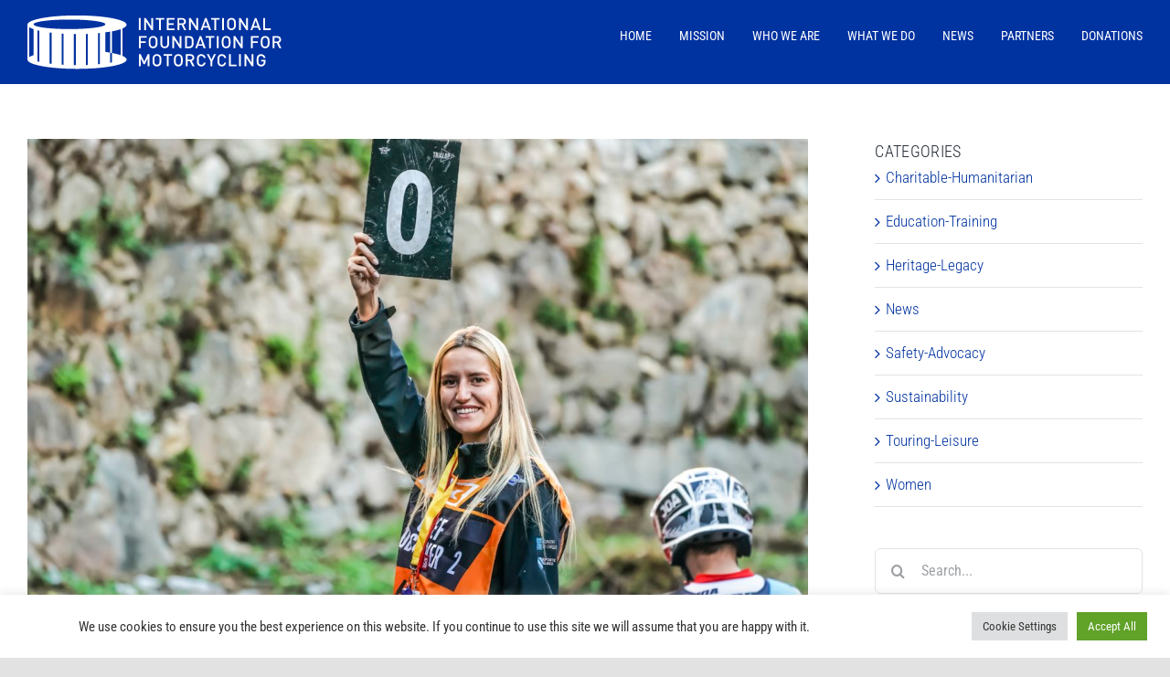

--- FILE ---
content_type: text/html; charset=UTF-8
request_url: https://www.fim-foundation.com/2022/05/27/the-fim-academy-e-learning-platform-supporting-the-seminars-for-officials/
body_size: 17483
content:
<!DOCTYPE html>
<html class="avada-html-layout-wide avada-html-header-position-top" lang="en-GB" prefix="og: http://ogp.me/ns# fb: http://ogp.me/ns/fb#">
<head>
	<meta http-equiv="X-UA-Compatible" content="IE=edge" />
	<meta http-equiv="Content-Type" content="text/html; charset=utf-8"/>
	<meta name="viewport" content="width=device-width, initial-scale=1" />
	<meta name='robots' content='index, follow, max-image-preview:large, max-snippet:-1, max-video-preview:-1' />
	<style>img:is([sizes="auto" i], [sizes^="auto," i]) { contain-intrinsic-size: 3000px 1500px }</style>
	
	<!-- This site is optimized with the Yoast SEO plugin v25.6 - https://yoast.com/wordpress/plugins/seo/ -->
	<title>The FIM Academy e-learning platform supporting the Seminars for Officials - FIM Foundation</title>
	<link rel="canonical" href="https://www.fim-foundation.com/2022/05/27/the-fim-academy-e-learning-platform-supporting-the-seminars-for-officials/" />
	<meta property="og:locale" content="en_GB" />
	<meta property="og:type" content="article" />
	<meta property="og:title" content="The FIM Academy e-learning platform supporting the Seminars for Officials - FIM Foundation" />
	<meta property="og:url" content="https://www.fim-foundation.com/2022/05/27/the-fim-academy-e-learning-platform-supporting-the-seminars-for-officials/" />
	<meta property="og:site_name" content="FIM Foundation" />
	<meta property="article:published_time" content="2022-05-27T12:49:18+00:00" />
	<meta property="article:modified_time" content="2025-05-08T07:28:13+00:00" />
	<meta property="og:image" content="https://www.fim-foundation.com/wp-content/uploads/2022/05/FIM21_TrialdesNations_9162_ps-scaled.jpg" />
	<meta property="og:image:width" content="2560" />
	<meta property="og:image:height" content="1706" />
	<meta property="og:image:type" content="image/jpeg" />
	<meta name="author" content="Karine André" />
	<meta name="twitter:card" content="summary_large_image" />
	<meta name="twitter:label1" content="Written by" />
	<meta name="twitter:data1" content="Karine André" />
	<meta name="twitter:label2" content="Estimated reading time" />
	<meta name="twitter:data2" content="13 minutes" />
	<script type="application/ld+json" class="yoast-schema-graph">{"@context":"https://schema.org","@graph":[{"@type":"Article","@id":"https://www.fim-foundation.com/2022/05/27/the-fim-academy-e-learning-platform-supporting-the-seminars-for-officials/#article","isPartOf":{"@id":"https://www.fim-foundation.com/2022/05/27/the-fim-academy-e-learning-platform-supporting-the-seminars-for-officials/"},"author":{"name":"Karine André","@id":"https://www.fim-foundation.com/#/schema/person/6aaaa1df068172af546c0fde21a285c0"},"headline":"The FIM Academy e-learning platform supporting the Seminars for Officials","datePublished":"2022-05-27T12:49:18+00:00","dateModified":"2025-05-08T07:28:13+00:00","mainEntityOfPage":{"@id":"https://www.fim-foundation.com/2022/05/27/the-fim-academy-e-learning-platform-supporting-the-seminars-for-officials/"},"wordCount":2568,"publisher":{"@id":"https://www.fim-foundation.com/#organization"},"image":{"@id":"https://www.fim-foundation.com/2022/05/27/the-fim-academy-e-learning-platform-supporting-the-seminars-for-officials/#primaryimage"},"thumbnailUrl":"https://www.fim-foundation.com/wp-content/uploads/2022/05/FIM21_TrialdesNations_9162_ps-scaled.jpg","keywords":["Education"],"articleSection":["Education-Training"],"inLanguage":"en-GB"},{"@type":"WebPage","@id":"https://www.fim-foundation.com/2022/05/27/the-fim-academy-e-learning-platform-supporting-the-seminars-for-officials/","url":"https://www.fim-foundation.com/2022/05/27/the-fim-academy-e-learning-platform-supporting-the-seminars-for-officials/","name":"The FIM Academy e-learning platform supporting the Seminars for Officials - FIM Foundation","isPartOf":{"@id":"https://www.fim-foundation.com/#website"},"primaryImageOfPage":{"@id":"https://www.fim-foundation.com/2022/05/27/the-fim-academy-e-learning-platform-supporting-the-seminars-for-officials/#primaryimage"},"image":{"@id":"https://www.fim-foundation.com/2022/05/27/the-fim-academy-e-learning-platform-supporting-the-seminars-for-officials/#primaryimage"},"thumbnailUrl":"https://www.fim-foundation.com/wp-content/uploads/2022/05/FIM21_TrialdesNations_9162_ps-scaled.jpg","datePublished":"2022-05-27T12:49:18+00:00","dateModified":"2025-05-08T07:28:13+00:00","breadcrumb":{"@id":"https://www.fim-foundation.com/2022/05/27/the-fim-academy-e-learning-platform-supporting-the-seminars-for-officials/#breadcrumb"},"inLanguage":"en-GB","potentialAction":[{"@type":"ReadAction","target":["https://www.fim-foundation.com/2022/05/27/the-fim-academy-e-learning-platform-supporting-the-seminars-for-officials/"]}]},{"@type":"ImageObject","inLanguage":"en-GB","@id":"https://www.fim-foundation.com/2022/05/27/the-fim-academy-e-learning-platform-supporting-the-seminars-for-officials/#primaryimage","url":"https://www.fim-foundation.com/wp-content/uploads/2022/05/FIM21_TrialdesNations_9162_ps-scaled.jpg","contentUrl":"https://www.fim-foundation.com/wp-content/uploads/2022/05/FIM21_TrialdesNations_9162_ps-scaled.jpg","width":2560,"height":1706,"caption":"2021 FIM Trial des Nations - Gouveia - (POR), Sunday 19 September 2021. AMBIANCE"},{"@type":"BreadcrumbList","@id":"https://www.fim-foundation.com/2022/05/27/the-fim-academy-e-learning-platform-supporting-the-seminars-for-officials/#breadcrumb","itemListElement":[{"@type":"ListItem","position":1,"name":"Home","item":"https://www.fim-foundation.com/"},{"@type":"ListItem","position":2,"name":"The FIM Academy e-learning platform supporting the Seminars for Officials"}]},{"@type":"WebSite","@id":"https://www.fim-foundation.com/#website","url":"https://www.fim-foundation.com/","name":"FIM Foundation","description":"FIM Foundation","publisher":{"@id":"https://www.fim-foundation.com/#organization"},"potentialAction":[{"@type":"SearchAction","target":{"@type":"EntryPoint","urlTemplate":"https://www.fim-foundation.com/?s={search_term_string}"},"query-input":{"@type":"PropertyValueSpecification","valueRequired":true,"valueName":"search_term_string"}}],"inLanguage":"en-GB"},{"@type":"Organization","@id":"https://www.fim-foundation.com/#organization","name":"International Foundation for Motorcycling","url":"https://www.fim-foundation.com/","logo":{"@type":"ImageObject","inLanguage":"en-GB","@id":"https://www.fim-foundation.com/#/schema/logo/image/","url":"https://www.fim-foundation.com/wp-content/uploads/2021/04/FIM-Foundation-logo-1.svg","contentUrl":"https://www.fim-foundation.com/wp-content/uploads/2021/04/FIM-Foundation-logo-1.svg","width":260,"height":60,"caption":"International Foundation for Motorcycling"},"image":{"@id":"https://www.fim-foundation.com/#/schema/logo/image/"}},{"@type":"Person","@id":"https://www.fim-foundation.com/#/schema/person/6aaaa1df068172af546c0fde21a285c0","name":"Karine André","image":{"@type":"ImageObject","inLanguage":"en-GB","@id":"https://www.fim-foundation.com/#/schema/person/image/","url":"https://secure.gravatar.com/avatar/2f99c39cea2cbbb4f521dcc577a5b8981ed563188abba9c20bd62c0d2bd4abca?s=96&d=mm&r=g","contentUrl":"https://secure.gravatar.com/avatar/2f99c39cea2cbbb4f521dcc577a5b8981ed563188abba9c20bd62c0d2bd4abca?s=96&d=mm&r=g","caption":"Karine André"},"url":"https://www.fim-foundation.com/author/fimadmin/"}]}</script>
	<!-- / Yoast SEO plugin. -->


<link rel="alternate" type="application/rss+xml" title="FIM Foundation &raquo; Feed" href="https://www.fim-foundation.com/feed/" />
<link rel="alternate" type="application/rss+xml" title="FIM Foundation &raquo; Comments Feed" href="https://www.fim-foundation.com/comments/feed/" />
					<link rel="shortcut icon" href="https://www.fim-foundation.com/wp-content/uploads/2021/04/FIM-Foundation-ico.svg" type="image/x-icon" />
		
		
		
									<meta name="description" content="Background 
The academy continuously works on the development of the e-learning platform to support the Seminars to educate Officials to reach the professionalism necessary during the races.    
Geographic territories 
Worldwide Budget 
40000 €  Dates 
Ongoing 
Partners 
All Commissions (sport and crosscutting)    
Activities 
Various training sessions / courses. 
Action"/>
				
		<meta property="og:locale" content="en_GB"/>
		<meta property="og:type" content="article"/>
		<meta property="og:site_name" content="FIM Foundation"/>
		<meta property="og:title" content="The FIM Academy e-learning platform supporting the Seminars for Officials - FIM Foundation"/>
				<meta property="og:description" content="Background 
The academy continuously works on the development of the e-learning platform to support the Seminars to educate Officials to reach the professionalism necessary during the races.    
Geographic territories 
Worldwide Budget 
40000 €  Dates 
Ongoing 
Partners 
All Commissions (sport and crosscutting)    
Activities 
Various training sessions / courses. 
Action"/>
				<meta property="og:url" content="https://www.fim-foundation.com/2022/05/27/the-fim-academy-e-learning-platform-supporting-the-seminars-for-officials/"/>
										<meta property="article:published_time" content="2022-05-27T12:49:18+01:00"/>
							<meta property="article:modified_time" content="2025-05-08T07:28:13+01:00"/>
								<meta name="author" content="Karine André"/>
								<meta property="og:image" content="https://www.fim-foundation.com/wp-content/uploads/2022/05/FIM21_TrialdesNations_9162_ps-scaled.jpg"/>
		<meta property="og:image:width" content="2560"/>
		<meta property="og:image:height" content="1706"/>
		<meta property="og:image:type" content="image/jpeg"/>
				<script type="text/javascript">
/* <![CDATA[ */
window._wpemojiSettings = {"baseUrl":"https:\/\/s.w.org\/images\/core\/emoji\/16.0.1\/72x72\/","ext":".png","svgUrl":"https:\/\/s.w.org\/images\/core\/emoji\/16.0.1\/svg\/","svgExt":".svg","source":{"concatemoji":"https:\/\/www.fim-foundation.com\/wp-includes\/js\/wp-emoji-release.min.js?ver=6.8.2"}};
/*! This file is auto-generated */
!function(s,n){var o,i,e;function c(e){try{var t={supportTests:e,timestamp:(new Date).valueOf()};sessionStorage.setItem(o,JSON.stringify(t))}catch(e){}}function p(e,t,n){e.clearRect(0,0,e.canvas.width,e.canvas.height),e.fillText(t,0,0);var t=new Uint32Array(e.getImageData(0,0,e.canvas.width,e.canvas.height).data),a=(e.clearRect(0,0,e.canvas.width,e.canvas.height),e.fillText(n,0,0),new Uint32Array(e.getImageData(0,0,e.canvas.width,e.canvas.height).data));return t.every(function(e,t){return e===a[t]})}function u(e,t){e.clearRect(0,0,e.canvas.width,e.canvas.height),e.fillText(t,0,0);for(var n=e.getImageData(16,16,1,1),a=0;a<n.data.length;a++)if(0!==n.data[a])return!1;return!0}function f(e,t,n,a){switch(t){case"flag":return n(e,"\ud83c\udff3\ufe0f\u200d\u26a7\ufe0f","\ud83c\udff3\ufe0f\u200b\u26a7\ufe0f")?!1:!n(e,"\ud83c\udde8\ud83c\uddf6","\ud83c\udde8\u200b\ud83c\uddf6")&&!n(e,"\ud83c\udff4\udb40\udc67\udb40\udc62\udb40\udc65\udb40\udc6e\udb40\udc67\udb40\udc7f","\ud83c\udff4\u200b\udb40\udc67\u200b\udb40\udc62\u200b\udb40\udc65\u200b\udb40\udc6e\u200b\udb40\udc67\u200b\udb40\udc7f");case"emoji":return!a(e,"\ud83e\udedf")}return!1}function g(e,t,n,a){var r="undefined"!=typeof WorkerGlobalScope&&self instanceof WorkerGlobalScope?new OffscreenCanvas(300,150):s.createElement("canvas"),o=r.getContext("2d",{willReadFrequently:!0}),i=(o.textBaseline="top",o.font="600 32px Arial",{});return e.forEach(function(e){i[e]=t(o,e,n,a)}),i}function t(e){var t=s.createElement("script");t.src=e,t.defer=!0,s.head.appendChild(t)}"undefined"!=typeof Promise&&(o="wpEmojiSettingsSupports",i=["flag","emoji"],n.supports={everything:!0,everythingExceptFlag:!0},e=new Promise(function(e){s.addEventListener("DOMContentLoaded",e,{once:!0})}),new Promise(function(t){var n=function(){try{var e=JSON.parse(sessionStorage.getItem(o));if("object"==typeof e&&"number"==typeof e.timestamp&&(new Date).valueOf()<e.timestamp+604800&&"object"==typeof e.supportTests)return e.supportTests}catch(e){}return null}();if(!n){if("undefined"!=typeof Worker&&"undefined"!=typeof OffscreenCanvas&&"undefined"!=typeof URL&&URL.createObjectURL&&"undefined"!=typeof Blob)try{var e="postMessage("+g.toString()+"("+[JSON.stringify(i),f.toString(),p.toString(),u.toString()].join(",")+"));",a=new Blob([e],{type:"text/javascript"}),r=new Worker(URL.createObjectURL(a),{name:"wpTestEmojiSupports"});return void(r.onmessage=function(e){c(n=e.data),r.terminate(),t(n)})}catch(e){}c(n=g(i,f,p,u))}t(n)}).then(function(e){for(var t in e)n.supports[t]=e[t],n.supports.everything=n.supports.everything&&n.supports[t],"flag"!==t&&(n.supports.everythingExceptFlag=n.supports.everythingExceptFlag&&n.supports[t]);n.supports.everythingExceptFlag=n.supports.everythingExceptFlag&&!n.supports.flag,n.DOMReady=!1,n.readyCallback=function(){n.DOMReady=!0}}).then(function(){return e}).then(function(){var e;n.supports.everything||(n.readyCallback(),(e=n.source||{}).concatemoji?t(e.concatemoji):e.wpemoji&&e.twemoji&&(t(e.twemoji),t(e.wpemoji)))}))}((window,document),window._wpemojiSettings);
/* ]]> */
</script>
<style id='wp-emoji-styles-inline-css' type='text/css'>

	img.wp-smiley, img.emoji {
		display: inline !important;
		border: none !important;
		box-shadow: none !important;
		height: 1em !important;
		width: 1em !important;
		margin: 0 0.07em !important;
		vertical-align: -0.1em !important;
		background: none !important;
		padding: 0 !important;
	}
</style>
<link rel='stylesheet' id='wp-block-library-css' href='https://www.fim-foundation.com/wp-includes/css/dist/block-library/style.min.css?ver=6.8.2' type='text/css' media='all' />
<style id='wp-block-library-theme-inline-css' type='text/css'>
.wp-block-audio :where(figcaption){color:#555;font-size:13px;text-align:center}.is-dark-theme .wp-block-audio :where(figcaption){color:#ffffffa6}.wp-block-audio{margin:0 0 1em}.wp-block-code{border:1px solid #ccc;border-radius:4px;font-family:Menlo,Consolas,monaco,monospace;padding:.8em 1em}.wp-block-embed :where(figcaption){color:#555;font-size:13px;text-align:center}.is-dark-theme .wp-block-embed :where(figcaption){color:#ffffffa6}.wp-block-embed{margin:0 0 1em}.blocks-gallery-caption{color:#555;font-size:13px;text-align:center}.is-dark-theme .blocks-gallery-caption{color:#ffffffa6}:root :where(.wp-block-image figcaption){color:#555;font-size:13px;text-align:center}.is-dark-theme :root :where(.wp-block-image figcaption){color:#ffffffa6}.wp-block-image{margin:0 0 1em}.wp-block-pullquote{border-bottom:4px solid;border-top:4px solid;color:currentColor;margin-bottom:1.75em}.wp-block-pullquote cite,.wp-block-pullquote footer,.wp-block-pullquote__citation{color:currentColor;font-size:.8125em;font-style:normal;text-transform:uppercase}.wp-block-quote{border-left:.25em solid;margin:0 0 1.75em;padding-left:1em}.wp-block-quote cite,.wp-block-quote footer{color:currentColor;font-size:.8125em;font-style:normal;position:relative}.wp-block-quote:where(.has-text-align-right){border-left:none;border-right:.25em solid;padding-left:0;padding-right:1em}.wp-block-quote:where(.has-text-align-center){border:none;padding-left:0}.wp-block-quote.is-large,.wp-block-quote.is-style-large,.wp-block-quote:where(.is-style-plain){border:none}.wp-block-search .wp-block-search__label{font-weight:700}.wp-block-search__button{border:1px solid #ccc;padding:.375em .625em}:where(.wp-block-group.has-background){padding:1.25em 2.375em}.wp-block-separator.has-css-opacity{opacity:.4}.wp-block-separator{border:none;border-bottom:2px solid;margin-left:auto;margin-right:auto}.wp-block-separator.has-alpha-channel-opacity{opacity:1}.wp-block-separator:not(.is-style-wide):not(.is-style-dots){width:100px}.wp-block-separator.has-background:not(.is-style-dots){border-bottom:none;height:1px}.wp-block-separator.has-background:not(.is-style-wide):not(.is-style-dots){height:2px}.wp-block-table{margin:0 0 1em}.wp-block-table td,.wp-block-table th{word-break:normal}.wp-block-table :where(figcaption){color:#555;font-size:13px;text-align:center}.is-dark-theme .wp-block-table :where(figcaption){color:#ffffffa6}.wp-block-video :where(figcaption){color:#555;font-size:13px;text-align:center}.is-dark-theme .wp-block-video :where(figcaption){color:#ffffffa6}.wp-block-video{margin:0 0 1em}:root :where(.wp-block-template-part.has-background){margin-bottom:0;margin-top:0;padding:1.25em 2.375em}
</style>
<style id='classic-theme-styles-inline-css' type='text/css'>
/*! This file is auto-generated */
.wp-block-button__link{color:#fff;background-color:#32373c;border-radius:9999px;box-shadow:none;text-decoration:none;padding:calc(.667em + 2px) calc(1.333em + 2px);font-size:1.125em}.wp-block-file__button{background:#32373c;color:#fff;text-decoration:none}
</style>
<style id='global-styles-inline-css' type='text/css'>
:root{--wp--preset--aspect-ratio--square: 1;--wp--preset--aspect-ratio--4-3: 4/3;--wp--preset--aspect-ratio--3-4: 3/4;--wp--preset--aspect-ratio--3-2: 3/2;--wp--preset--aspect-ratio--2-3: 2/3;--wp--preset--aspect-ratio--16-9: 16/9;--wp--preset--aspect-ratio--9-16: 9/16;--wp--preset--color--black: #000000;--wp--preset--color--cyan-bluish-gray: #abb8c3;--wp--preset--color--white: #ffffff;--wp--preset--color--pale-pink: #f78da7;--wp--preset--color--vivid-red: #cf2e2e;--wp--preset--color--luminous-vivid-orange: #ff6900;--wp--preset--color--luminous-vivid-amber: #fcb900;--wp--preset--color--light-green-cyan: #7bdcb5;--wp--preset--color--vivid-green-cyan: #00d084;--wp--preset--color--pale-cyan-blue: #8ed1fc;--wp--preset--color--vivid-cyan-blue: #0693e3;--wp--preset--color--vivid-purple: #9b51e0;--wp--preset--color--awb-color-1: rgba(255,255,255,1);--wp--preset--color--awb-color-2: rgba(249,249,251,1);--wp--preset--color--awb-color-3: rgba(242,243,245,1);--wp--preset--color--awb-color-4: rgba(226,226,226,1);--wp--preset--color--awb-color-5: rgba(255,152,0,1);--wp--preset--color--awb-color-6: rgba(74,78,87,1);--wp--preset--color--awb-color-7: rgba(0,50,160,1);--wp--preset--color--awb-color-8: rgba(33,41,52,1);--wp--preset--color--awb-color-custom-10: rgba(101,188,123,1);--wp--preset--color--awb-color-custom-11: rgba(70,70,70,1);--wp--preset--color--awb-color-custom-12: rgba(16,60,136,1);--wp--preset--color--awb-color-custom-13: rgba(51,51,51,1);--wp--preset--color--awb-color-custom-14: rgba(255,193,7,1);--wp--preset--color--awb-color-custom-15: rgba(242,243,245,0.7);--wp--preset--color--awb-color-custom-16: rgba(158,160,164,1);--wp--preset--color--awb-color-custom-17: rgba(255,255,255,0.8);--wp--preset--color--awb-color-custom-18: rgba(242,243,245,0.8);--wp--preset--gradient--vivid-cyan-blue-to-vivid-purple: linear-gradient(135deg,rgba(6,147,227,1) 0%,rgb(155,81,224) 100%);--wp--preset--gradient--light-green-cyan-to-vivid-green-cyan: linear-gradient(135deg,rgb(122,220,180) 0%,rgb(0,208,130) 100%);--wp--preset--gradient--luminous-vivid-amber-to-luminous-vivid-orange: linear-gradient(135deg,rgba(252,185,0,1) 0%,rgba(255,105,0,1) 100%);--wp--preset--gradient--luminous-vivid-orange-to-vivid-red: linear-gradient(135deg,rgba(255,105,0,1) 0%,rgb(207,46,46) 100%);--wp--preset--gradient--very-light-gray-to-cyan-bluish-gray: linear-gradient(135deg,rgb(238,238,238) 0%,rgb(169,184,195) 100%);--wp--preset--gradient--cool-to-warm-spectrum: linear-gradient(135deg,rgb(74,234,220) 0%,rgb(151,120,209) 20%,rgb(207,42,186) 40%,rgb(238,44,130) 60%,rgb(251,105,98) 80%,rgb(254,248,76) 100%);--wp--preset--gradient--blush-light-purple: linear-gradient(135deg,rgb(255,206,236) 0%,rgb(152,150,240) 100%);--wp--preset--gradient--blush-bordeaux: linear-gradient(135deg,rgb(254,205,165) 0%,rgb(254,45,45) 50%,rgb(107,0,62) 100%);--wp--preset--gradient--luminous-dusk: linear-gradient(135deg,rgb(255,203,112) 0%,rgb(199,81,192) 50%,rgb(65,88,208) 100%);--wp--preset--gradient--pale-ocean: linear-gradient(135deg,rgb(255,245,203) 0%,rgb(182,227,212) 50%,rgb(51,167,181) 100%);--wp--preset--gradient--electric-grass: linear-gradient(135deg,rgb(202,248,128) 0%,rgb(113,206,126) 100%);--wp--preset--gradient--midnight: linear-gradient(135deg,rgb(2,3,129) 0%,rgb(40,116,252) 100%);--wp--preset--font-size--small: 12.75px;--wp--preset--font-size--medium: 20px;--wp--preset--font-size--large: 25.5px;--wp--preset--font-size--x-large: 42px;--wp--preset--font-size--normal: 17px;--wp--preset--font-size--xlarge: 34px;--wp--preset--font-size--huge: 51px;--wp--preset--spacing--20: 0.44rem;--wp--preset--spacing--30: 0.67rem;--wp--preset--spacing--40: 1rem;--wp--preset--spacing--50: 1.5rem;--wp--preset--spacing--60: 2.25rem;--wp--preset--spacing--70: 3.38rem;--wp--preset--spacing--80: 5.06rem;--wp--preset--shadow--natural: 6px 6px 9px rgba(0, 0, 0, 0.2);--wp--preset--shadow--deep: 12px 12px 50px rgba(0, 0, 0, 0.4);--wp--preset--shadow--sharp: 6px 6px 0px rgba(0, 0, 0, 0.2);--wp--preset--shadow--outlined: 6px 6px 0px -3px rgba(255, 255, 255, 1), 6px 6px rgba(0, 0, 0, 1);--wp--preset--shadow--crisp: 6px 6px 0px rgba(0, 0, 0, 1);}:where(.is-layout-flex){gap: 0.5em;}:where(.is-layout-grid){gap: 0.5em;}body .is-layout-flex{display: flex;}.is-layout-flex{flex-wrap: wrap;align-items: center;}.is-layout-flex > :is(*, div){margin: 0;}body .is-layout-grid{display: grid;}.is-layout-grid > :is(*, div){margin: 0;}:where(.wp-block-columns.is-layout-flex){gap: 2em;}:where(.wp-block-columns.is-layout-grid){gap: 2em;}:where(.wp-block-post-template.is-layout-flex){gap: 1.25em;}:where(.wp-block-post-template.is-layout-grid){gap: 1.25em;}.has-black-color{color: var(--wp--preset--color--black) !important;}.has-cyan-bluish-gray-color{color: var(--wp--preset--color--cyan-bluish-gray) !important;}.has-white-color{color: var(--wp--preset--color--white) !important;}.has-pale-pink-color{color: var(--wp--preset--color--pale-pink) !important;}.has-vivid-red-color{color: var(--wp--preset--color--vivid-red) !important;}.has-luminous-vivid-orange-color{color: var(--wp--preset--color--luminous-vivid-orange) !important;}.has-luminous-vivid-amber-color{color: var(--wp--preset--color--luminous-vivid-amber) !important;}.has-light-green-cyan-color{color: var(--wp--preset--color--light-green-cyan) !important;}.has-vivid-green-cyan-color{color: var(--wp--preset--color--vivid-green-cyan) !important;}.has-pale-cyan-blue-color{color: var(--wp--preset--color--pale-cyan-blue) !important;}.has-vivid-cyan-blue-color{color: var(--wp--preset--color--vivid-cyan-blue) !important;}.has-vivid-purple-color{color: var(--wp--preset--color--vivid-purple) !important;}.has-black-background-color{background-color: var(--wp--preset--color--black) !important;}.has-cyan-bluish-gray-background-color{background-color: var(--wp--preset--color--cyan-bluish-gray) !important;}.has-white-background-color{background-color: var(--wp--preset--color--white) !important;}.has-pale-pink-background-color{background-color: var(--wp--preset--color--pale-pink) !important;}.has-vivid-red-background-color{background-color: var(--wp--preset--color--vivid-red) !important;}.has-luminous-vivid-orange-background-color{background-color: var(--wp--preset--color--luminous-vivid-orange) !important;}.has-luminous-vivid-amber-background-color{background-color: var(--wp--preset--color--luminous-vivid-amber) !important;}.has-light-green-cyan-background-color{background-color: var(--wp--preset--color--light-green-cyan) !important;}.has-vivid-green-cyan-background-color{background-color: var(--wp--preset--color--vivid-green-cyan) !important;}.has-pale-cyan-blue-background-color{background-color: var(--wp--preset--color--pale-cyan-blue) !important;}.has-vivid-cyan-blue-background-color{background-color: var(--wp--preset--color--vivid-cyan-blue) !important;}.has-vivid-purple-background-color{background-color: var(--wp--preset--color--vivid-purple) !important;}.has-black-border-color{border-color: var(--wp--preset--color--black) !important;}.has-cyan-bluish-gray-border-color{border-color: var(--wp--preset--color--cyan-bluish-gray) !important;}.has-white-border-color{border-color: var(--wp--preset--color--white) !important;}.has-pale-pink-border-color{border-color: var(--wp--preset--color--pale-pink) !important;}.has-vivid-red-border-color{border-color: var(--wp--preset--color--vivid-red) !important;}.has-luminous-vivid-orange-border-color{border-color: var(--wp--preset--color--luminous-vivid-orange) !important;}.has-luminous-vivid-amber-border-color{border-color: var(--wp--preset--color--luminous-vivid-amber) !important;}.has-light-green-cyan-border-color{border-color: var(--wp--preset--color--light-green-cyan) !important;}.has-vivid-green-cyan-border-color{border-color: var(--wp--preset--color--vivid-green-cyan) !important;}.has-pale-cyan-blue-border-color{border-color: var(--wp--preset--color--pale-cyan-blue) !important;}.has-vivid-cyan-blue-border-color{border-color: var(--wp--preset--color--vivid-cyan-blue) !important;}.has-vivid-purple-border-color{border-color: var(--wp--preset--color--vivid-purple) !important;}.has-vivid-cyan-blue-to-vivid-purple-gradient-background{background: var(--wp--preset--gradient--vivid-cyan-blue-to-vivid-purple) !important;}.has-light-green-cyan-to-vivid-green-cyan-gradient-background{background: var(--wp--preset--gradient--light-green-cyan-to-vivid-green-cyan) !important;}.has-luminous-vivid-amber-to-luminous-vivid-orange-gradient-background{background: var(--wp--preset--gradient--luminous-vivid-amber-to-luminous-vivid-orange) !important;}.has-luminous-vivid-orange-to-vivid-red-gradient-background{background: var(--wp--preset--gradient--luminous-vivid-orange-to-vivid-red) !important;}.has-very-light-gray-to-cyan-bluish-gray-gradient-background{background: var(--wp--preset--gradient--very-light-gray-to-cyan-bluish-gray) !important;}.has-cool-to-warm-spectrum-gradient-background{background: var(--wp--preset--gradient--cool-to-warm-spectrum) !important;}.has-blush-light-purple-gradient-background{background: var(--wp--preset--gradient--blush-light-purple) !important;}.has-blush-bordeaux-gradient-background{background: var(--wp--preset--gradient--blush-bordeaux) !important;}.has-luminous-dusk-gradient-background{background: var(--wp--preset--gradient--luminous-dusk) !important;}.has-pale-ocean-gradient-background{background: var(--wp--preset--gradient--pale-ocean) !important;}.has-electric-grass-gradient-background{background: var(--wp--preset--gradient--electric-grass) !important;}.has-midnight-gradient-background{background: var(--wp--preset--gradient--midnight) !important;}.has-small-font-size{font-size: var(--wp--preset--font-size--small) !important;}.has-medium-font-size{font-size: var(--wp--preset--font-size--medium) !important;}.has-large-font-size{font-size: var(--wp--preset--font-size--large) !important;}.has-x-large-font-size{font-size: var(--wp--preset--font-size--x-large) !important;}
:where(.wp-block-post-template.is-layout-flex){gap: 1.25em;}:where(.wp-block-post-template.is-layout-grid){gap: 1.25em;}
:where(.wp-block-columns.is-layout-flex){gap: 2em;}:where(.wp-block-columns.is-layout-grid){gap: 2em;}
:root :where(.wp-block-pullquote){font-size: 1.5em;line-height: 1.6;}
</style>
<link rel='stylesheet' id='cookie-law-info-css' href='https://www.fim-foundation.com/wp-content/plugins/cookie-law-info/legacy/public/css/cookie-law-info-public.css?ver=3.3.1' type='text/css' media='all' />
<link rel='stylesheet' id='cookie-law-info-gdpr-css' href='https://www.fim-foundation.com/wp-content/plugins/cookie-law-info/legacy/public/css/cookie-law-info-gdpr.css?ver=3.3.1' type='text/css' media='all' />
<link rel='stylesheet' id='fusion-dynamic-css-css' href='https://www.fim-foundation.com/wp-content/uploads/fusion-styles/75a0e7b51a816d35895ab9713b468b01.min.css?ver=3.12.2' type='text/css' media='all' />
<script type="text/javascript" src="https://www.fim-foundation.com/wp-includes/js/jquery/jquery.min.js?ver=3.7.1" id="jquery-core-js"></script>
<script type="text/javascript" src="https://www.fim-foundation.com/wp-includes/js/jquery/jquery-migrate.min.js?ver=3.4.1" id="jquery-migrate-js"></script>
<script type="text/javascript" id="cookie-law-info-js-extra">
/* <![CDATA[ */
var Cli_Data = {"nn_cookie_ids":[],"cookielist":[],"non_necessary_cookies":[],"ccpaEnabled":"","ccpaRegionBased":"","ccpaBarEnabled":"","strictlyEnabled":["necessary","obligatoire"],"ccpaType":"gdpr","js_blocking":"1","custom_integration":"","triggerDomRefresh":"","secure_cookies":""};
var cli_cookiebar_settings = {"animate_speed_hide":"500","animate_speed_show":"500","background":"#FFF","border":"#b1a6a6c2","border_on":"","button_1_button_colour":"#61a229","button_1_button_hover":"#4e8221","button_1_link_colour":"#fff","button_1_as_button":"1","button_1_new_win":"","button_2_button_colour":"#333","button_2_button_hover":"#292929","button_2_link_colour":"#444","button_2_as_button":"","button_2_hidebar":"","button_3_button_colour":"#dedfe0","button_3_button_hover":"#b2b2b3","button_3_link_colour":"#333333","button_3_as_button":"1","button_3_new_win":"","button_4_button_colour":"#dedfe0","button_4_button_hover":"#b2b2b3","button_4_link_colour":"#333333","button_4_as_button":"1","button_7_button_colour":"#61a229","button_7_button_hover":"#4e8221","button_7_link_colour":"#fff","button_7_as_button":"1","button_7_new_win":"","font_family":"inherit","header_fix":"","notify_animate_hide":"1","notify_animate_show":"","notify_div_id":"#cookie-law-info-bar","notify_position_horizontal":"right","notify_position_vertical":"bottom","scroll_close":"1","scroll_close_reload":"","accept_close_reload":"","reject_close_reload":"","showagain_tab":"","showagain_background":"#fff","showagain_border":"#000","showagain_div_id":"#cookie-law-info-again","showagain_x_position":"100px","text":"#333333","show_once_yn":"","show_once":"10000","logging_on":"","as_popup":"","popup_overlay":"1","bar_heading_text":"","cookie_bar_as":"banner","popup_showagain_position":"bottom-right","widget_position":"left"};
var log_object = {"ajax_url":"https:\/\/www.fim-foundation.com\/wp-admin\/admin-ajax.php"};
/* ]]> */
</script>
<script type="text/javascript" src="https://www.fim-foundation.com/wp-content/plugins/cookie-law-info/legacy/public/js/cookie-law-info-public.js?ver=3.3.1" id="cookie-law-info-js"></script>
<link rel="https://api.w.org/" href="https://www.fim-foundation.com/wp-json/" /><link rel="alternate" title="JSON" type="application/json" href="https://www.fim-foundation.com/wp-json/wp/v2/posts/623" /><link rel="EditURI" type="application/rsd+xml" title="RSD" href="https://www.fim-foundation.com/xmlrpc.php?rsd" />
<meta name="generator" content="WordPress 6.8.2" />
<link rel='shortlink' href='https://www.fim-foundation.com/?p=623' />
<link rel="alternate" title="oEmbed (JSON)" type="application/json+oembed" href="https://www.fim-foundation.com/wp-json/oembed/1.0/embed?url=https%3A%2F%2Fwww.fim-foundation.com%2F2022%2F05%2F27%2Fthe-fim-academy-e-learning-platform-supporting-the-seminars-for-officials%2F" />
<link rel="alternate" title="oEmbed (XML)" type="text/xml+oembed" href="https://www.fim-foundation.com/wp-json/oembed/1.0/embed?url=https%3A%2F%2Fwww.fim-foundation.com%2F2022%2F05%2F27%2Fthe-fim-academy-e-learning-platform-supporting-the-seminars-for-officials%2F&#038;format=xml" />
<link rel="preload" href="https://www.fim-foundation.com/wp-content/themes/Avada/includes/lib/assets/fonts/icomoon/awb-icons.woff" as="font" type="font/woff" crossorigin><link rel="preload" href="//www.fim-foundation.com/wp-content/themes/Avada/includes/lib/assets/fonts/fontawesome/webfonts/fa-brands-400.woff2" as="font" type="font/woff2" crossorigin><link rel="preload" href="//www.fim-foundation.com/wp-content/themes/Avada/includes/lib/assets/fonts/fontawesome/webfonts/fa-regular-400.woff2" as="font" type="font/woff2" crossorigin><link rel="preload" href="//www.fim-foundation.com/wp-content/themes/Avada/includes/lib/assets/fonts/fontawesome/webfonts/fa-solid-900.woff2" as="font" type="font/woff2" crossorigin><style type="text/css" id="css-fb-visibility">@media screen and (max-width: 640px){.fusion-no-small-visibility{display:none !important;}body .sm-text-align-center{text-align:center !important;}body .sm-text-align-left{text-align:left !important;}body .sm-text-align-right{text-align:right !important;}body .sm-flex-align-center{justify-content:center !important;}body .sm-flex-align-flex-start{justify-content:flex-start !important;}body .sm-flex-align-flex-end{justify-content:flex-end !important;}body .sm-mx-auto{margin-left:auto !important;margin-right:auto !important;}body .sm-ml-auto{margin-left:auto !important;}body .sm-mr-auto{margin-right:auto !important;}body .fusion-absolute-position-small{position:absolute;top:auto;width:100%;}.awb-sticky.awb-sticky-small{ position: sticky; top: var(--awb-sticky-offset,0); }}@media screen and (min-width: 641px) and (max-width: 1024px){.fusion-no-medium-visibility{display:none !important;}body .md-text-align-center{text-align:center !important;}body .md-text-align-left{text-align:left !important;}body .md-text-align-right{text-align:right !important;}body .md-flex-align-center{justify-content:center !important;}body .md-flex-align-flex-start{justify-content:flex-start !important;}body .md-flex-align-flex-end{justify-content:flex-end !important;}body .md-mx-auto{margin-left:auto !important;margin-right:auto !important;}body .md-ml-auto{margin-left:auto !important;}body .md-mr-auto{margin-right:auto !important;}body .fusion-absolute-position-medium{position:absolute;top:auto;width:100%;}.awb-sticky.awb-sticky-medium{ position: sticky; top: var(--awb-sticky-offset,0); }}@media screen and (min-width: 1025px){.fusion-no-large-visibility{display:none !important;}body .lg-text-align-center{text-align:center !important;}body .lg-text-align-left{text-align:left !important;}body .lg-text-align-right{text-align:right !important;}body .lg-flex-align-center{justify-content:center !important;}body .lg-flex-align-flex-start{justify-content:flex-start !important;}body .lg-flex-align-flex-end{justify-content:flex-end !important;}body .lg-mx-auto{margin-left:auto !important;margin-right:auto !important;}body .lg-ml-auto{margin-left:auto !important;}body .lg-mr-auto{margin-right:auto !important;}body .fusion-absolute-position-large{position:absolute;top:auto;width:100%;}.awb-sticky.awb-sticky-large{ position: sticky; top: var(--awb-sticky-offset,0); }}</style>		<script type="text/javascript">
			var doc = document.documentElement;
			doc.setAttribute( 'data-useragent', navigator.userAgent );
		</script>
		
	</head>

<body class="wp-singular post-template-default single single-post postid-623 single-format-standard wp-theme-Avada has-sidebar fusion-image-hovers fusion-pagination-sizing fusion-button_type-flat fusion-button_span-no fusion-button_gradient-linear avada-image-rollover-circle-yes avada-image-rollover-no fusion-body ltr fusion-sticky-header no-mobile-sticky-header no-mobile-slidingbar no-mobile-totop avada-has-rev-slider-styles fusion-disable-outline fusion-sub-menu-fade mobile-logo-pos-left layout-wide-mode avada-has-boxed-modal-shadow- layout-scroll-offset-full avada-has-zero-margin-offset-top fusion-top-header menu-text-align-center mobile-menu-design-classic fusion-show-pagination-text fusion-header-layout-v1 avada-responsive avada-footer-fx-sticky avada-menu-highlight-style-bottombar fusion-search-form-clean fusion-main-menu-search-overlay fusion-avatar-circle avada-dropdown-styles avada-blog-layout-large avada-blog-archive-layout-large avada-header-shadow-no avada-menu-icon-position-left avada-has-mobile-menu-search avada-has-breadcrumb-mobile-hidden avada-has-titlebar-hide avada-header-border-color-full-transparent avada-has-pagination-width_height avada-flyout-menu-direction-fade avada-ec-views-v1" data-awb-post-id="623">
		<a class="skip-link screen-reader-text" href="#content">Skip to content</a>

	<div id="boxed-wrapper">
		
		<div id="wrapper" class="fusion-wrapper">
			<div id="home" style="position:relative;top:-1px;"></div>
							
					
			<header class="fusion-header-wrapper">
				<div class="fusion-header-v1 fusion-logo-alignment fusion-logo-left fusion-sticky-menu- fusion-sticky-logo-1 fusion-mobile-logo-  fusion-mobile-menu-design-classic">
					<div class="fusion-header-sticky-height"></div>
<div class="fusion-header">
	<div class="fusion-row">
					<div class="fusion-logo" data-margin-top="16px" data-margin-bottom="16px" data-margin-left="0px" data-margin-right="0px">
			<a class="fusion-logo-link"  href="https://www.fim-foundation.com/" >

						<!-- standard logo -->
			<img src="https://www.fim-foundation.com/wp-content/uploads/2021/09/IFM-logo-300x60-1.svg" srcset="https://www.fim-foundation.com/wp-content/uploads/2021/09/IFM-logo-300x60-1.svg 1x" width="300" height="60" alt="FIM Foundation Logo" data-retina_logo_url="" class="fusion-standard-logo" />

			
											<!-- sticky header logo -->
				<img src="https://www.fim-foundation.com/wp-content/uploads/2021/09/IFM-logo-200x40-1.svg" srcset="https://www.fim-foundation.com/wp-content/uploads/2021/09/IFM-logo-200x40-1.svg 1x" width="200" height="40" alt="FIM Foundation Logo" data-retina_logo_url="" class="fusion-sticky-logo" />
					</a>
		</div>		<nav class="fusion-main-menu" aria-label="Main Menu"><div class="fusion-overlay-search">		<form role="search" class="searchform fusion-search-form  fusion-search-form-clean" method="get" action="https://www.fim-foundation.com/">
			<div class="fusion-search-form-content">

				
				<div class="fusion-search-field search-field">
					<label><span class="screen-reader-text">Search for:</span>
													<input type="search" value="" name="s" class="s" placeholder="Search..." required aria-required="true" aria-label="Search..."/>
											</label>
				</div>
				<div class="fusion-search-button search-button">
					<input type="submit" class="fusion-search-submit searchsubmit" aria-label="Search" value="&#xf002;" />
									</div>

				
			</div>


			
		</form>
		<div class="fusion-search-spacer"></div><a href="#" role="button" aria-label="Close Search" class="fusion-close-search"></a></div><ul id="menu-nav001" class="fusion-menu"><li  id="menu-item-723"  class="menu-item menu-item-type-post_type menu-item-object-page menu-item-home menu-item-723"  data-item-id="723"><a  href="https://www.fim-foundation.com/" class="fusion-bottombar-highlight"><span class="menu-text">HOME</span></a></li><li  id="menu-item-311"  class="menu-item menu-item-type-post_type menu-item-object-page menu-item-311"  data-item-id="311"><a  href="https://www.fim-foundation.com/mission/" class="fusion-bottombar-highlight"><span class="menu-text">MISSION</span></a></li><li  id="menu-item-109"  class="menu-item menu-item-type-post_type menu-item-object-page menu-item-109"  data-item-id="109"><a  href="https://www.fim-foundation.com/who-we-are/" class="fusion-bottombar-highlight"><span class="menu-text">WHO WE ARE</span></a></li><li  id="menu-item-25"  class="menu-item menu-item-type-custom menu-item-object-custom menu-item-has-children menu-item-25 fusion-dropdown-menu"  data-item-id="25"><a  href="#" class="fusion-bottombar-highlight"><span class="menu-text">WHAT WE DO</span></a><ul class="sub-menu"><li  id="menu-item-689"  class="menu-item menu-item-type-post_type menu-item-object-page menu-item-689 fusion-dropdown-submenu" ><a  href="https://www.fim-foundation.com/safety-advocacy/" class="fusion-bottombar-highlight"><span>Safety &#038; Advocacy</span></a></li><li  id="menu-item-647"  class="menu-item menu-item-type-post_type menu-item-object-page menu-item-647 fusion-dropdown-submenu" ><a  href="https://www.fim-foundation.com/education-for-sustainable-motorcycling-development/" class="fusion-bottombar-highlight"><span>Education for Sustainable Motorcycling Development</span></a></li><li  id="menu-item-691"  class="menu-item menu-item-type-post_type menu-item-object-page menu-item-691 fusion-dropdown-submenu" ><a  href="https://www.fim-foundation.com/sustainability/" class="fusion-bottombar-highlight"><span>Sustainability</span></a></li><li  id="menu-item-504"  class="menu-item menu-item-type-post_type menu-item-object-page menu-item-504 fusion-dropdown-submenu" ><a  href="https://www.fim-foundation.com/promotion-of-women/" class="fusion-bottombar-highlight"><span>Promotion of Women</span></a></li><li  id="menu-item-690"  class="menu-item menu-item-type-post_type menu-item-object-page menu-item-690 fusion-dropdown-submenu" ><a  href="https://www.fim-foundation.com/touring-leisure/" class="fusion-bottombar-highlight"><span>Touring &#038; Leisure</span></a></li><li  id="menu-item-594"  class="menu-item menu-item-type-post_type menu-item-object-page menu-item-594 fusion-dropdown-submenu" ><a  href="https://www.fim-foundation.com/heritage-legacy/" class="fusion-bottombar-highlight"><span>Motorcycling Heritage &#038; Legacy</span></a></li><li  id="menu-item-985"  class="menu-item menu-item-type-post_type menu-item-object-page menu-item-985 fusion-dropdown-submenu" ><a  href="https://www.fim-foundation.com/charitable-humanitarian-projects/" class="fusion-bottombar-highlight"><span>Charitable &#038; Humanitarian Projects</span></a></li></ul></li><li  id="menu-item-364"  class="menu-item menu-item-type-post_type menu-item-object-page menu-item-364"  data-item-id="364"><a  href="https://www.fim-foundation.com/news/" class="fusion-bottombar-highlight"><span class="menu-text">NEWS</span></a></li><li  id="menu-item-671"  class="menu-item menu-item-type-post_type menu-item-object-page menu-item-671"  data-item-id="671"><a  href="https://www.fim-foundation.com/partners/" class="fusion-bottombar-highlight"><span class="menu-text">PARTNERS</span></a></li><li  id="menu-item-608"  class="menu-item menu-item-type-post_type menu-item-object-page menu-item-608"  data-item-id="608"><a  href="https://www.fim-foundation.com/donations/" class="fusion-bottombar-highlight"><span class="menu-text">DONATIONS</span></a></li></ul></nav>
<nav class="fusion-mobile-nav-holder fusion-mobile-menu-text-align-left" aria-label="Main Menu Mobile"></nav>

		
<div class="fusion-clearfix"></div>
<div class="fusion-mobile-menu-search">
			<form role="search" class="searchform fusion-search-form  fusion-search-form-clean" method="get" action="https://www.fim-foundation.com/">
			<div class="fusion-search-form-content">

				
				<div class="fusion-search-field search-field">
					<label><span class="screen-reader-text">Search for:</span>
													<input type="search" value="" name="s" class="s" placeholder="Search..." required aria-required="true" aria-label="Search..."/>
											</label>
				</div>
				<div class="fusion-search-button search-button">
					<input type="submit" class="fusion-search-submit searchsubmit" aria-label="Search" value="&#xf002;" />
									</div>

				
			</div>


			
		</form>
		</div>
			</div>
</div>
				</div>
				<div class="fusion-clearfix"></div>
			</header>
								
							<div id="sliders-container" class="fusion-slider-visibility">
					</div>
				
					
							
			
						<main id="main" class="clearfix ">
				<div class="fusion-row" style="">

<section id="content" style="float: left;">
	
					<article id="post-623" class="post post-623 type-post status-publish format-standard has-post-thumbnail hentry category-education-training tag-education">
						
														<div class="fusion-flexslider flexslider fusion-flexslider-loading post-slideshow fusion-post-slideshow">
				<ul class="slides">
																<li>
																																<a href="https://www.fim-foundation.com/wp-content/uploads/2022/05/FIM21_TrialdesNations_9162_ps-scaled.jpg" data-rel="iLightbox[gallery623]" title="2021 FIM Trial des Nations - Gouveia - (POR), Sunday 19 September 2021. AMBIANCE" data-title="FIM21_TrialdesNations_9162_ps.jpg" data-caption="2021 FIM Trial des Nations - Gouveia - (POR), Sunday 19 September 2021. AMBIANCE" aria-label="FIM21_TrialdesNations_9162_ps.jpg">
										<span class="screen-reader-text">View Larger Image</span>
										<img width="2560" height="1706" src="https://www.fim-foundation.com/wp-content/uploads/2022/05/FIM21_TrialdesNations_9162_ps-scaled.jpg" class="attachment-full size-full wp-post-image" alt="" decoding="async" fetchpriority="high" srcset="https://www.fim-foundation.com/wp-content/uploads/2022/05/FIM21_TrialdesNations_9162_ps-200x133.jpg 200w, https://www.fim-foundation.com/wp-content/uploads/2022/05/FIM21_TrialdesNations_9162_ps-400x267.jpg 400w, https://www.fim-foundation.com/wp-content/uploads/2022/05/FIM21_TrialdesNations_9162_ps-600x400.jpg 600w, https://www.fim-foundation.com/wp-content/uploads/2022/05/FIM21_TrialdesNations_9162_ps-800x533.jpg 800w, https://www.fim-foundation.com/wp-content/uploads/2022/05/FIM21_TrialdesNations_9162_ps-1200x800.jpg 1200w, https://www.fim-foundation.com/wp-content/uploads/2022/05/FIM21_TrialdesNations_9162_ps-scaled.jpg 2560w" sizes="(max-width: 640px) 100vw, 1200px" />									</a>
																					</li>

																																																																	</ul>
			</div>
						
															<h1 class="entry-title fusion-post-title">The FIM Academy e-learning platform supporting the Seminars for Officials</h1>										<div class="post-content">
				<div class="fusion-fullwidth fullwidth-box fusion-builder-row-1 fusion-flex-container nonhundred-percent-fullwidth non-hundred-percent-height-scrolling" style="--awb-border-radius-top-left:0px;--awb-border-radius-top-right:0px;--awb-border-radius-bottom-right:0px;--awb-border-radius-bottom-left:0px;--awb-flex-wrap:wrap;" ><div class="fusion-builder-row fusion-row fusion-flex-align-items-flex-start fusion-flex-content-wrap" style="max-width:1268.8px;margin-left: calc(-4% / 2 );margin-right: calc(-4% / 2 );"><div class="fusion-layout-column fusion_builder_column fusion-builder-column-0 fusion_builder_column_1_1 1_1 fusion-flex-column" style="--awb-bg-size:cover;--awb-width-large:100%;--awb-margin-top-large:0px;--awb-spacing-right-large:1.92%;--awb-margin-bottom-large:0px;--awb-spacing-left-large:1.92%;--awb-width-medium:100%;--awb-order-medium:0;--awb-spacing-right-medium:1.92%;--awb-spacing-left-medium:1.92%;--awb-width-small:100%;--awb-order-small:0;--awb-spacing-right-small:1.92%;--awb-spacing-left-small:1.92%;"><div class="fusion-column-wrapper fusion-column-has-shadow fusion-flex-justify-content-flex-start fusion-content-layout-column"><div class="fusion-title title fusion-title-1 fusion-sep-none fusion-title-text fusion-title-size-one" style="--awb-text-color:#0032a0;"><h1 class="fusion-title-heading title-heading-left fusion-responsive-typography-calculated" style="margin:0;--fontSize:102;line-height:0.9;"><h3>Background</h3></h1></div><div class="fusion-text fusion-text-1"><p>The academy continuously works on the development of the e-learning platform to support the Seminars to educate Officials to reach the professionalism necessary during the races.</p>
</div></div></div></div></div><div class="fusion-fullwidth fullwidth-box fusion-builder-row-2 fusion-flex-container nonhundred-percent-fullwidth non-hundred-percent-height-scrolling" style="--awb-border-radius-top-left:0px;--awb-border-radius-top-right:0px;--awb-border-radius-bottom-right:0px;--awb-border-radius-bottom-left:0px;--awb-flex-wrap:wrap;" ><div class="fusion-builder-row fusion-row fusion-flex-align-items-flex-start fusion-flex-content-wrap" style="max-width:1268.8px;margin-left: calc(-4% / 2 );margin-right: calc(-4% / 2 );"><div class="fusion-layout-column fusion_builder_column fusion-builder-column-1 fusion_builder_column_1_2 1_2 fusion-flex-column" style="--awb-bg-size:cover;--awb-width-large:50%;--awb-margin-top-large:0px;--awb-spacing-right-large:3.84%;--awb-margin-bottom-large:0px;--awb-spacing-left-large:3.84%;--awb-width-medium:50%;--awb-order-medium:0;--awb-spacing-right-medium:3.84%;--awb-spacing-left-medium:3.84%;--awb-width-small:100%;--awb-order-small:0;--awb-spacing-right-small:1.92%;--awb-spacing-left-small:1.92%;"><div class="fusion-column-wrapper fusion-column-has-shadow fusion-flex-justify-content-flex-start fusion-content-layout-column"><div class="fusion-title title fusion-title-2 fusion-sep-none fusion-title-text fusion-title-size-five"><h5 class="fusion-title-heading title-heading-left fusion-responsive-typography-calculated" style="margin:0;--fontSize:37.4;line-height:1;"><h5>Geographic territories</h5></h5></div><div class="fusion-text fusion-text-2"><p>Worldwide</p>
</div><div class="fusion-title title fusion-title-3 fusion-sep-none fusion-title-text fusion-title-size-five"><h5 class="fusion-title-heading title-heading-left fusion-responsive-typography-calculated" style="margin:0;--fontSize:37.4;line-height:1;"><h5>Budget</h5></h5></div><div class="fusion-text fusion-text-3"><p>40000 €</p>
</div></div></div><div class="fusion-layout-column fusion_builder_column fusion-builder-column-2 fusion_builder_column_1_2 1_2 fusion-flex-column" style="--awb-bg-size:cover;--awb-width-large:50%;--awb-margin-top-large:0px;--awb-spacing-right-large:3.84%;--awb-margin-bottom-large:0px;--awb-spacing-left-large:3.84%;--awb-width-medium:50%;--awb-order-medium:0;--awb-spacing-right-medium:3.84%;--awb-spacing-left-medium:3.84%;--awb-width-small:100%;--awb-order-small:0;--awb-spacing-right-small:1.92%;--awb-spacing-left-small:1.92%;"><div class="fusion-column-wrapper fusion-column-has-shadow fusion-flex-justify-content-flex-start fusion-content-layout-column"><div class="fusion-title title fusion-title-4 fusion-sep-none fusion-title-text fusion-title-size-five"><h5 class="fusion-title-heading title-heading-left fusion-responsive-typography-calculated" style="margin:0;--fontSize:37.4;line-height:1;"><h5>Dates</h5></h5></div><div class="fusion-text fusion-text-4"><p>Ongoing</p>
</div><div class="fusion-title title fusion-title-5 fusion-sep-none fusion-title-text fusion-title-size-five"><h5 class="fusion-title-heading title-heading-left fusion-responsive-typography-calculated" style="margin:0;--fontSize:37.4;line-height:1;"><h5>Partners</h5></h5></div><div class="fusion-text fusion-text-5"><p>All Commissions (sport and crosscutting)</p>
</div></div></div></div></div><div class="fusion-fullwidth fullwidth-box fusion-builder-row-3 fusion-flex-container nonhundred-percent-fullwidth non-hundred-percent-height-scrolling" style="--awb-border-radius-top-left:0px;--awb-border-radius-top-right:0px;--awb-border-radius-bottom-right:0px;--awb-border-radius-bottom-left:0px;--awb-flex-wrap:wrap;" ><div class="fusion-builder-row fusion-row fusion-flex-align-items-flex-start fusion-flex-content-wrap" style="max-width:1268.8px;margin-left: calc(-4% / 2 );margin-right: calc(-4% / 2 );"><div class="fusion-layout-column fusion_builder_column fusion-builder-column-3 fusion_builder_column_1_1 1_1 fusion-flex-column" style="--awb-bg-size:cover;--awb-width-large:100%;--awb-margin-top-large:0px;--awb-spacing-right-large:1.92%;--awb-margin-bottom-large:0px;--awb-spacing-left-large:1.92%;--awb-width-medium:100%;--awb-order-medium:0;--awb-spacing-right-medium:1.92%;--awb-spacing-left-medium:1.92%;--awb-width-small:100%;--awb-order-small:0;--awb-spacing-right-small:1.92%;--awb-spacing-left-small:1.92%;"><div class="fusion-column-wrapper fusion-column-has-shadow fusion-flex-justify-content-flex-start fusion-content-layout-column"><div class="fusion-title title fusion-title-6 fusion-sep-none fusion-title-text fusion-title-size-one" style="--awb-text-color:#0032a0;"><h1 class="fusion-title-heading title-heading-left fusion-responsive-typography-calculated" style="margin:0;--fontSize:102;line-height:0.9;"><h3>Activities</h3></h1></div><div class="fusion-text fusion-text-6"><p>Various training sessions / courses.</p>
</div><div class="fusion-title title fusion-title-7 fusion-sep-none fusion-title-text fusion-title-size-one" style="--awb-text-color:#0032a0;"><h1 class="fusion-title-heading title-heading-left fusion-responsive-typography-calculated" style="margin:0;--fontSize:102;line-height:0.9;"><h3>Action Plan</h3></h1></div><div class="fusion-text fusion-text-7"><p>The platform is a versatile tool supporting the Seminars.</p>
<p>It offers pre-seminar content developed by the Commissions and the academy, to provide content before the Seminar to align the level of the class and have more time to focus on practical cases and questions.</p>
<p>The platform offers the possibility to storage videos, pictures and any additional material that may be useful for the Seminar.</p>
<p>The content on the platform is not only important in preparation to the Seminars but it also at full disposal of the participants if they may want to go through specific subjects before the races.</p>
</div></div></div></div></div><div class="fusion-fullwidth fullwidth-box fusion-builder-row-4 fusion-flex-container nonhundred-percent-fullwidth non-hundred-percent-height-scrolling" style="--awb-border-radius-top-left:0px;--awb-border-radius-top-right:0px;--awb-border-radius-bottom-right:0px;--awb-border-radius-bottom-left:0px;--awb-flex-wrap:wrap;" ><div class="fusion-builder-row fusion-row fusion-flex-align-items-flex-start fusion-flex-content-wrap" style="max-width:1268.8px;margin-left: calc(-4% / 2 );margin-right: calc(-4% / 2 );"><div class="fusion-layout-column fusion_builder_column fusion-builder-column-4 fusion_builder_column_1_1 1_1 fusion-flex-column" style="--awb-bg-size:cover;--awb-width-large:100%;--awb-margin-top-large:0px;--awb-spacing-right-large:1.92%;--awb-margin-bottom-large:0px;--awb-spacing-left-large:1.92%;--awb-width-medium:100%;--awb-order-medium:0;--awb-spacing-right-medium:1.92%;--awb-spacing-left-medium:1.92%;--awb-width-small:100%;--awb-order-small:0;--awb-spacing-right-small:1.92%;--awb-spacing-left-small:1.92%;"><div class="fusion-column-wrapper fusion-column-has-shadow fusion-flex-justify-content-flex-start fusion-content-layout-column"><div class="fusion-title title fusion-title-8 fusion-sep-none fusion-title-text fusion-title-size-one" style="--awb-text-color:#0032a0;"><h1 class="fusion-title-heading title-heading-left fusion-responsive-typography-calculated" style="margin:0;--fontSize:102;line-height:0.9;"><h3><strong>Objectives</strong></h3></h1></div><div class="fusion-text fusion-text-8"><p>The objective of the continuous development of the academy e-learning platform is to respond to the needs of the Commissions and the participants being more impactful, accurate and available any time any place.</p>
</div><div class="fusion-title title fusion-title-9 fusion-sep-none fusion-title-text fusion-title-size-one" style="--awb-text-color:#0032a0;"><h1 class="fusion-title-heading title-heading-left fusion-responsive-typography-calculated" style="margin:0;--fontSize:102;line-height:0.9;"><h3>Anticipated outcome</h3></h1></div><div class="fusion-text fusion-text-9"><p>The Seminars will be an occasion of sharing of experiences, opportunity to have clarifications and ask questions and practice real cases raising the preparation and responsiveness of the Officials during the races.</p>
</div></div></div></div></div>
							</div>

												<div class="fusion-meta-info"><div class="fusion-meta-info-wrapper"><span class="vcard rich-snippet-hidden"><span class="fn"><a href="https://www.fim-foundation.com/author/fimadmin/" title="Posts by Karine André" rel="author">Karine André</a></span></span><span class="updated rich-snippet-hidden">2025-05-08T09:28:13+02:00</span><span>2022-05-27</span><span class="fusion-inline-sep">|</span><a href="https://www.fim-foundation.com/category/education-training/" rel="category tag">Education-Training</a><span class="fusion-inline-sep">|</span></div></div>													<div class="fusion-sharing-box fusion-theme-sharing-box fusion-single-sharing-box">
		<h4>Share This Story, Choose Your Platform!</h4>
		<div class="fusion-social-networks"><div class="fusion-social-networks-wrapper"><a  class="fusion-social-network-icon fusion-tooltip fusion-facebook awb-icon-facebook" style="color:var(--sharing_social_links_icon_color);" data-placement="top" data-title="Facebook" data-toggle="tooltip" title="Facebook" href="https://www.facebook.com/sharer.php?u=https%3A%2F%2Fwww.fim-foundation.com%2F2022%2F05%2F27%2Fthe-fim-academy-e-learning-platform-supporting-the-seminars-for-officials%2F&amp;t=The%20FIM%20Academy%20e-learning%20platform%20supporting%20the%20Seminars%20for%20Officials" target="_blank" rel="noreferrer"><span class="screen-reader-text">Facebook</span></a><a  class="fusion-social-network-icon fusion-tooltip fusion-linkedin awb-icon-linkedin" style="color:var(--sharing_social_links_icon_color);" data-placement="top" data-title="LinkedIn" data-toggle="tooltip" title="LinkedIn" href="https://www.linkedin.com/shareArticle?mini=true&amp;url=https%3A%2F%2Fwww.fim-foundation.com%2F2022%2F05%2F27%2Fthe-fim-academy-e-learning-platform-supporting-the-seminars-for-officials%2F&amp;title=The%20FIM%20Academy%20e-learning%20platform%20supporting%20the%20Seminars%20for%20Officials&amp;summary=Background%20%0D%0AThe%20academy%20continuously%20works%20on%20the%20development%20of%20the%20e-learning%20platform%20to%20support%20the%20Seminars%20to%20educate%20Officials%20to%20reach%20the%20professionalism%20necessary%20during%20the%20races.%20%20%20%20%0D%0AGeographic%20territories%20%0D%0AWorldwide%20Budget%20%0D%0A40000%20%E2%82%AC%20%20Dates%20" target="_blank" rel="noopener noreferrer"><span class="screen-reader-text">LinkedIn</span></a><a  class="fusion-social-network-icon fusion-tooltip fusion-whatsapp awb-icon-whatsapp" style="color:var(--sharing_social_links_icon_color);" data-placement="top" data-title="WhatsApp" data-toggle="tooltip" title="WhatsApp" href="https://api.whatsapp.com/send?text=https%3A%2F%2Fwww.fim-foundation.com%2F2022%2F05%2F27%2Fthe-fim-academy-e-learning-platform-supporting-the-seminars-for-officials%2F" target="_blank" rel="noopener noreferrer"><span class="screen-reader-text">WhatsApp</span></a><a  class="fusion-social-network-icon fusion-tooltip fusion-mail awb-icon-mail fusion-last-social-icon" style="color:var(--sharing_social_links_icon_color);" data-placement="top" data-title="Email" data-toggle="tooltip" title="Email" href="mailto:?body=https://www.fim-foundation.com/2022/05/27/the-fim-academy-e-learning-platform-supporting-the-seminars-for-officials/&amp;subject=The%20FIM%20Academy%20e-learning%20platform%20supporting%20the%20Seminars%20for%20Officials" target="_self" rel="noopener noreferrer"><span class="screen-reader-text">Email</span></a><div class="fusion-clearfix"></div></div></div>	</div>
													<section class="related-posts single-related-posts">
				<div class="fusion-title fusion-title-size-two sep-none fusion-sep-none" style="margin-top:4px;margin-bottom:15px;">
				<h2 class="title-heading-left" style="margin:0;">
					Related Posts				</h2>
			</div>
			
	
	
	
					<div class="awb-carousel awb-swiper awb-swiper-carousel fusion-carousel-title-below-image" data-imagesize="fixed" data-metacontent="yes" data-autoplay="no" data-touchscroll="no" data-columns="4" data-itemmargin="48px" data-itemwidth="180" data-scrollitems="">
		<div class="swiper-wrapper">
																		<div class="swiper-slide">
					<div class="fusion-carousel-item-wrapper">
						<div  class="fusion-image-wrapper fusion-image-size-fixed" aria-haspopup="true">
							<a href="https://www.fim-foundation.com/2025/06/05/fim-academy-and-cid-celebrate-world-environment-day-with-sustainability-webinars/" aria-label="FIM Academy and CID Celebrate World Environment Day with Sustainability Webinars">
								<img src="https://www.fim-foundation.com/wp-content/uploads/2025/06/weekly-500x383.jpg" srcset="https://www.fim-foundation.com/wp-content/uploads/2025/06/weekly-500x383.jpg 1x, https://www.fim-foundation.com/wp-content/uploads/2025/06/weekly-500x383@2x.jpg 2x" width="500" height="383" alt="FIM Academy and CID Celebrate World Environment Day with Sustainability Webinars" />
				</a>
							</div>
																				<h4 class="fusion-carousel-title">
								<a class="fusion-related-posts-title-link" href="https://www.fim-foundation.com/2025/06/05/fim-academy-and-cid-celebrate-world-environment-day-with-sustainability-webinars/" target="_self" title="FIM Academy and CID Celebrate World Environment Day with Sustainability Webinars">FIM Academy and CID Celebrate World Environment Day with Sustainability Webinars</a>
							</h4>

							<div class="fusion-carousel-meta">
								
								<span class="fusion-date">2025-06-05</span>

															</div><!-- fusion-carousel-meta -->
											</div><!-- fusion-carousel-item-wrapper -->
				</div>
															<div class="swiper-slide">
					<div class="fusion-carousel-item-wrapper">
						<div  class="fusion-image-wrapper fusion-image-size-fixed" aria-haspopup="true">
							<a href="https://www.fim-foundation.com/2025/03/10/mx-academy/" aria-label="MX Academy">
								<img src="https://www.fim-foundation.com/wp-content/uploads/2025/06/MXAcademy-500x383.jpg" srcset="https://www.fim-foundation.com/wp-content/uploads/2025/06/MXAcademy-500x383.jpg 1x, https://www.fim-foundation.com/wp-content/uploads/2025/06/MXAcademy-500x383@2x.jpg 2x" width="500" height="383" alt="MX Academy" />
				</a>
							</div>
																				<h4 class="fusion-carousel-title">
								<a class="fusion-related-posts-title-link" href="https://www.fim-foundation.com/2025/03/10/mx-academy/" target="_self" title="MX Academy">MX Academy</a>
							</h4>

							<div class="fusion-carousel-meta">
								
								<span class="fusion-date">2025-03-10</span>

															</div><!-- fusion-carousel-meta -->
											</div><!-- fusion-carousel-item-wrapper -->
				</div>
															<div class="swiper-slide">
					<div class="fusion-carousel-item-wrapper">
						<div  class="fusion-image-wrapper fusion-image-size-fixed" aria-haspopup="true">
							<a href="https://www.fim-foundation.com/2025/02/02/fim-instructor-certificate-3/" aria-label="FIM Instructor Certificate">
								<img src="https://www.fim-foundation.com/wp-content/uploads/2025/06/instructors-500x383.jpg" srcset="https://www.fim-foundation.com/wp-content/uploads/2025/06/instructors-500x383.jpg 1x, https://www.fim-foundation.com/wp-content/uploads/2025/06/instructors-500x383@2x.jpg 2x" width="500" height="383" alt="FIM Instructor Certificate" />
				</a>
							</div>
																				<h4 class="fusion-carousel-title">
								<a class="fusion-related-posts-title-link" href="https://www.fim-foundation.com/2025/02/02/fim-instructor-certificate-3/" target="_self" title="FIM Instructor Certificate">FIM Instructor Certificate</a>
							</h4>

							<div class="fusion-carousel-meta">
								
								<span class="fusion-date">2025-02-02</span>

															</div><!-- fusion-carousel-meta -->
											</div><!-- fusion-carousel-item-wrapper -->
				</div>
															<div class="swiper-slide">
					<div class="fusion-carousel-item-wrapper">
						<div  class="fusion-image-wrapper fusion-image-size-fixed" aria-haspopup="true">
							<a href="https://www.fim-foundation.com/2025/01/21/plenary-sessions-in-the-framework-of-the-2025-commissions-conference/" aria-label="Plenary Sessions in the framework of the 2025 Commissions Conference">
								<img src="https://www.fim-foundation.com/wp-content/uploads/2025/01/Coomconf-500x383.jpg" srcset="https://www.fim-foundation.com/wp-content/uploads/2025/01/Coomconf-500x383.jpg 1x, https://www.fim-foundation.com/wp-content/uploads/2025/01/Coomconf-500x383@2x.jpg 2x" width="500" height="383" alt="Plenary Sessions in the framework of the 2025 Commissions Conference" />
				</a>
							</div>
																				<h4 class="fusion-carousel-title">
								<a class="fusion-related-posts-title-link" href="https://www.fim-foundation.com/2025/01/21/plenary-sessions-in-the-framework-of-the-2025-commissions-conference/" target="_self" title="Plenary Sessions in the framework of the 2025 Commissions Conference">Plenary Sessions in the framework of the 2025 Commissions Conference</a>
							</h4>

							<div class="fusion-carousel-meta">
								
								<span class="fusion-date">2025-01-21</span>

															</div><!-- fusion-carousel-meta -->
											</div><!-- fusion-carousel-item-wrapper -->
				</div>
					</div><!-- swiper-wrapper -->
				<div class="awb-swiper-button awb-swiper-button-prev"><i class="awb-icon-angle-left"></i></div><div class="awb-swiper-button awb-swiper-button-next"><i class="awb-icon-angle-right"></i></div>	</div><!-- fusion-carousel -->
</section><!-- related-posts -->


																	</article>
	</section>
<aside id="sidebar" class="sidebar fusion-widget-area fusion-content-widget-area fusion-sidebar-right fusion-blogsidebar" style="float: right;" data="">
											
					<section id="categories-3" class="widget widget_categories" style="border-style: solid;border-color:transparent;border-width:0px;"><div class="heading"><h4 class="widget-title">Categories</h4></div>
			<ul>
					<li class="cat-item cat-item-38"><a href="https://www.fim-foundation.com/category/charitable-humanitarian/">Charitable-Humanitarian</a>
</li>
	<li class="cat-item cat-item-5"><a href="https://www.fim-foundation.com/category/education-training/">Education-Training</a>
</li>
	<li class="cat-item cat-item-9"><a href="https://www.fim-foundation.com/category/heritage-legacy/">Heritage-Legacy</a>
</li>
	<li class="cat-item cat-item-30"><a href="https://www.fim-foundation.com/category/news/">News</a>
</li>
	<li class="cat-item cat-item-4"><a href="https://www.fim-foundation.com/category/safety-advocacy/">Safety-Advocacy</a>
</li>
	<li class="cat-item cat-item-6"><a href="https://www.fim-foundation.com/category/sustainability/">Sustainability</a>
</li>
	<li class="cat-item cat-item-7"><a href="https://www.fim-foundation.com/category/touring-leisure/">Touring-Leisure</a>
</li>
	<li class="cat-item cat-item-8"><a href="https://www.fim-foundation.com/category/women/">Women</a>
</li>
			</ul>

			</section><section id="search-2" class="widget widget_search">		<form role="search" class="searchform fusion-search-form  fusion-search-form-clean" method="get" action="https://www.fim-foundation.com/">
			<div class="fusion-search-form-content">

				
				<div class="fusion-search-field search-field">
					<label><span class="screen-reader-text">Search for:</span>
													<input type="search" value="" name="s" class="s" placeholder="Search..." required aria-required="true" aria-label="Search..."/>
											</label>
				</div>
				<div class="fusion-search-button search-button">
					<input type="submit" class="fusion-search-submit searchsubmit" aria-label="Search" value="&#xf002;" />
									</div>

				
			</div>


			
		</form>
		</section>			</aside>
						
					</div>  <!-- fusion-row -->
				</main>  <!-- #main -->
				
				
								
					
		<div class="fusion-footer">
				
	
	<footer id="footer" class="fusion-footer-copyright-area fusion-footer-copyright-center">
		<div class="fusion-row">
			<div class="fusion-copyright-content">

				<div class="fusion-copyright-notice">
		<div>
		© FIM FOUNDATION - <script>document.write(new Date().getFullYear());</script>   |   <a href= "https://www.fim-foundation.com/privacy-policy/">FIM privacy policy</a>   |   All Rights Reserved   |   <a href= "https://www.fim-moto.com/en/press-area-1/">Press Area</a> 	</div>
</div>

			</div> <!-- fusion-fusion-copyright-content -->
		</div> <!-- fusion-row -->
	</footer> <!-- #footer -->
		</div> <!-- fusion-footer -->

		
																</div> <!-- wrapper -->
		</div> <!-- #boxed-wrapper -->
				<a class="fusion-one-page-text-link fusion-page-load-link" tabindex="-1" href="#" aria-hidden="true">Page load link</a>

		<div class="avada-footer-scripts">
			<script type="text/javascript">var fusionNavIsCollapsed=function(e){var t,n;window.innerWidth<=e.getAttribute("data-breakpoint")?(e.classList.add("collapse-enabled"),e.classList.remove("awb-menu_desktop"),e.classList.contains("expanded")||window.dispatchEvent(new CustomEvent("fusion-mobile-menu-collapsed",{detail:{nav:e}})),(n=e.querySelectorAll(".menu-item-has-children.expanded")).length&&n.forEach((function(e){e.querySelector(".awb-menu__open-nav-submenu_mobile").setAttribute("aria-expanded","false")}))):(null!==e.querySelector(".menu-item-has-children.expanded .awb-menu__open-nav-submenu_click")&&e.querySelector(".menu-item-has-children.expanded .awb-menu__open-nav-submenu_click").click(),e.classList.remove("collapse-enabled"),e.classList.add("awb-menu_desktop"),null!==e.querySelector(".awb-menu__main-ul")&&e.querySelector(".awb-menu__main-ul").removeAttribute("style")),e.classList.add("no-wrapper-transition"),clearTimeout(t),t=setTimeout(()=>{e.classList.remove("no-wrapper-transition")},400),e.classList.remove("loading")},fusionRunNavIsCollapsed=function(){var e,t=document.querySelectorAll(".awb-menu");for(e=0;e<t.length;e++)fusionNavIsCollapsed(t[e])};function avadaGetScrollBarWidth(){var e,t,n,l=document.createElement("p");return l.style.width="100%",l.style.height="200px",(e=document.createElement("div")).style.position="absolute",e.style.top="0px",e.style.left="0px",e.style.visibility="hidden",e.style.width="200px",e.style.height="150px",e.style.overflow="hidden",e.appendChild(l),document.body.appendChild(e),t=l.offsetWidth,e.style.overflow="scroll",t==(n=l.offsetWidth)&&(n=e.clientWidth),document.body.removeChild(e),jQuery("html").hasClass("awb-scroll")&&10<t-n?10:t-n}fusionRunNavIsCollapsed(),window.addEventListener("fusion-resize-horizontal",fusionRunNavIsCollapsed);</script><script type="speculationrules">
{"prefetch":[{"source":"document","where":{"and":[{"href_matches":"\/*"},{"not":{"href_matches":["\/wp-*.php","\/wp-admin\/*","\/wp-content\/uploads\/*","\/wp-content\/*","\/wp-content\/plugins\/*","\/wp-content\/themes\/Avada\/*","\/*\\?(.+)"]}},{"not":{"selector_matches":"a[rel~=\"nofollow\"]"}},{"not":{"selector_matches":".no-prefetch, .no-prefetch a"}}]},"eagerness":"conservative"}]}
</script>
<!--googleoff: all--><div id="cookie-law-info-bar" data-nosnippet="true"><span><div class="cli-bar-container cli-style-v2"><div class="cli-bar-message" style="text-align:right">We use cookies to ensure you the best experience on this website. If you continue to use this site we will assume that you are happy with it.</div><div class="cli-bar-btn_container"><a role='button' class="medium cli-plugin-button cli-plugin-main-button cli_settings_button" style="margin:0px 5px 0px 0px">Cookie Settings</a><a id="wt-cli-accept-all-btn" role='button' data-cli_action="accept_all" class="wt-cli-element medium cli-plugin-button wt-cli-accept-all-btn cookie_action_close_header cli_action_button">Accept All</a></div></div></span></div><div id="cookie-law-info-again" data-nosnippet="true"><span id="cookie_hdr_showagain">Manage consent</span></div><div class="cli-modal" data-nosnippet="true" id="cliSettingsPopup" tabindex="-1" role="dialog" aria-labelledby="cliSettingsPopup" aria-hidden="true">
  <div class="cli-modal-dialog" role="document">
	<div class="cli-modal-content cli-bar-popup">
		  <button type="button" class="cli-modal-close" id="cliModalClose">
			<svg class="" viewBox="0 0 24 24"><path d="M19 6.41l-1.41-1.41-5.59 5.59-5.59-5.59-1.41 1.41 5.59 5.59-5.59 5.59 1.41 1.41 5.59-5.59 5.59 5.59 1.41-1.41-5.59-5.59z"></path><path d="M0 0h24v24h-24z" fill="none"></path></svg>
			<span class="wt-cli-sr-only">Close</span>
		  </button>
		  <div class="cli-modal-body">
			<div class="cli-container-fluid cli-tab-container">
	<div class="cli-row">
		<div class="cli-col-12 cli-align-items-stretch cli-px-0">
			<div class="cli-privacy-overview">
				<h4>Privacy Overview</h4>				<div class="cli-privacy-content">
					<div class="cli-privacy-content-text">This website uses cookies to improve your experience while you navigate through the website. Out of these, the cookies that are categorized as necessary are stored on your browser as they are essential for the working of basic functionalities of the website. We also use third-party cookies that help us analyze and understand how you use this website. These cookies will be stored in your browser only with your consent. You also have the option to opt-out of these cookies. But opting out of some of these cookies may affect your browsing experience.</div>
				</div>
				<a class="cli-privacy-readmore" aria-label="Show more" role="button" data-readmore-text="Show more" data-readless-text="Show less"></a>			</div>
		</div>
		<div class="cli-col-12 cli-align-items-stretch cli-px-0 cli-tab-section-container">
												<div class="cli-tab-section">
						<div class="cli-tab-header">
							<a role="button" tabindex="0" class="cli-nav-link cli-settings-mobile" data-target="necessary" data-toggle="cli-toggle-tab">
								Necessary							</a>
															<div class="wt-cli-necessary-checkbox">
									<input type="checkbox" class="cli-user-preference-checkbox"  id="wt-cli-checkbox-necessary" data-id="checkbox-necessary" checked="checked"  />
									<label class="form-check-label" for="wt-cli-checkbox-necessary">Necessary</label>
								</div>
								<span class="cli-necessary-caption">Always Enabled</span>
													</div>
						<div class="cli-tab-content">
							<div class="cli-tab-pane cli-fade" data-id="necessary">
								<div class="wt-cli-cookie-description">
									Necessary cookies are absolutely essential for the website to function properly. These cookies ensure basic functionalities and security features of the website, anonymously.
<table class="cookielawinfo-row-cat-table cookielawinfo-winter"><thead><tr><th class="cookielawinfo-column-1">Cookie</th><th class="cookielawinfo-column-3">Duration</th><th class="cookielawinfo-column-4">Description</th></tr></thead><tbody><tr class="cookielawinfo-row"><td class="cookielawinfo-column-1">cookielawinfo-checkbox-analytics</td><td class="cookielawinfo-column-3">11 months</td><td class="cookielawinfo-column-4">This cookie is set by GDPR Cookie Consent plugin. The cookie is used to store the user consent for the cookies in the category "Analytics".</td></tr><tr class="cookielawinfo-row"><td class="cookielawinfo-column-1">cookielawinfo-checkbox-functional</td><td class="cookielawinfo-column-3">11 months</td><td class="cookielawinfo-column-4">The cookie is set by GDPR cookie consent to record the user consent for the cookies in the category "Functional".</td></tr><tr class="cookielawinfo-row"><td class="cookielawinfo-column-1">cookielawinfo-checkbox-necessary</td><td class="cookielawinfo-column-3">11 months</td><td class="cookielawinfo-column-4">This cookie is set by GDPR Cookie Consent plugin. The cookies is used to store the user consent for the cookies in the category "Necessary".</td></tr><tr class="cookielawinfo-row"><td class="cookielawinfo-column-1">cookielawinfo-checkbox-others</td><td class="cookielawinfo-column-3">11 months</td><td class="cookielawinfo-column-4">This cookie is set by GDPR Cookie Consent plugin. The cookie is used to store the user consent for the cookies in the category "Other.</td></tr><tr class="cookielawinfo-row"><td class="cookielawinfo-column-1">cookielawinfo-checkbox-performance</td><td class="cookielawinfo-column-3">11 months</td><td class="cookielawinfo-column-4">This cookie is set by GDPR Cookie Consent plugin. The cookie is used to store the user consent for the cookies in the category "Performance".</td></tr><tr class="cookielawinfo-row"><td class="cookielawinfo-column-1">viewed_cookie_policy</td><td class="cookielawinfo-column-3">11 months</td><td class="cookielawinfo-column-4">The cookie is set by the GDPR Cookie Consent plugin and is used to store whether or not user has consented to the use of cookies. It does not store any personal data.</td></tr></tbody></table>								</div>
							</div>
						</div>
					</div>
																	<div class="cli-tab-section">
						<div class="cli-tab-header">
							<a role="button" tabindex="0" class="cli-nav-link cli-settings-mobile" data-target="functional" data-toggle="cli-toggle-tab">
								Functional							</a>
															<div class="cli-switch">
									<input type="checkbox" id="wt-cli-checkbox-functional" class="cli-user-preference-checkbox"  data-id="checkbox-functional" />
									<label for="wt-cli-checkbox-functional" class="cli-slider" data-cli-enable="Enabled" data-cli-disable="Disabled"><span class="wt-cli-sr-only">Functional</span></label>
								</div>
													</div>
						<div class="cli-tab-content">
							<div class="cli-tab-pane cli-fade" data-id="functional">
								<div class="wt-cli-cookie-description">
									Functional cookies help to perform certain functionalities like sharing the content of the website on social media platforms, collect feedbacks, and other third-party features.
								</div>
							</div>
						</div>
					</div>
																	<div class="cli-tab-section">
						<div class="cli-tab-header">
							<a role="button" tabindex="0" class="cli-nav-link cli-settings-mobile" data-target="performance" data-toggle="cli-toggle-tab">
								Performance							</a>
															<div class="cli-switch">
									<input type="checkbox" id="wt-cli-checkbox-performance" class="cli-user-preference-checkbox"  data-id="checkbox-performance" />
									<label for="wt-cli-checkbox-performance" class="cli-slider" data-cli-enable="Enabled" data-cli-disable="Disabled"><span class="wt-cli-sr-only">Performance</span></label>
								</div>
													</div>
						<div class="cli-tab-content">
							<div class="cli-tab-pane cli-fade" data-id="performance">
								<div class="wt-cli-cookie-description">
									Performance cookies are used to understand and analyze the key performance indexes of the website which helps in delivering a better user experience for the visitors.
								</div>
							</div>
						</div>
					</div>
																	<div class="cli-tab-section">
						<div class="cli-tab-header">
							<a role="button" tabindex="0" class="cli-nav-link cli-settings-mobile" data-target="analytics" data-toggle="cli-toggle-tab">
								Analytics							</a>
															<div class="cli-switch">
									<input type="checkbox" id="wt-cli-checkbox-analytics" class="cli-user-preference-checkbox"  data-id="checkbox-analytics" />
									<label for="wt-cli-checkbox-analytics" class="cli-slider" data-cli-enable="Enabled" data-cli-disable="Disabled"><span class="wt-cli-sr-only">Analytics</span></label>
								</div>
													</div>
						<div class="cli-tab-content">
							<div class="cli-tab-pane cli-fade" data-id="analytics">
								<div class="wt-cli-cookie-description">
									Analytical cookies are used to understand how visitors interact with the website. These cookies help provide information on metrics the number of visitors, bounce rate, traffic source, etc.
								</div>
							</div>
						</div>
					</div>
																	<div class="cli-tab-section">
						<div class="cli-tab-header">
							<a role="button" tabindex="0" class="cli-nav-link cli-settings-mobile" data-target="advertisement" data-toggle="cli-toggle-tab">
								Advertisement							</a>
															<div class="cli-switch">
									<input type="checkbox" id="wt-cli-checkbox-advertisement" class="cli-user-preference-checkbox"  data-id="checkbox-advertisement" />
									<label for="wt-cli-checkbox-advertisement" class="cli-slider" data-cli-enable="Enabled" data-cli-disable="Disabled"><span class="wt-cli-sr-only">Advertisement</span></label>
								</div>
													</div>
						<div class="cli-tab-content">
							<div class="cli-tab-pane cli-fade" data-id="advertisement">
								<div class="wt-cli-cookie-description">
									Advertisement cookies are used to provide visitors with relevant ads and marketing campaigns. These cookies track visitors across websites and collect information to provide customized ads.
								</div>
							</div>
						</div>
					</div>
																	<div class="cli-tab-section">
						<div class="cli-tab-header">
							<a role="button" tabindex="0" class="cli-nav-link cli-settings-mobile" data-target="others" data-toggle="cli-toggle-tab">
								Others							</a>
															<div class="cli-switch">
									<input type="checkbox" id="wt-cli-checkbox-others" class="cli-user-preference-checkbox"  data-id="checkbox-others" />
									<label for="wt-cli-checkbox-others" class="cli-slider" data-cli-enable="Enabled" data-cli-disable="Disabled"><span class="wt-cli-sr-only">Others</span></label>
								</div>
													</div>
						<div class="cli-tab-content">
							<div class="cli-tab-pane cli-fade" data-id="others">
								<div class="wt-cli-cookie-description">
									Other uncategorized cookies are those that are being analyzed and have not been classified into a category as yet.
								</div>
							</div>
						</div>
					</div>
										</div>
	</div>
</div>
		  </div>
		  <div class="cli-modal-footer">
			<div class="wt-cli-element cli-container-fluid cli-tab-container">
				<div class="cli-row">
					<div class="cli-col-12 cli-align-items-stretch cli-px-0">
						<div class="cli-tab-footer wt-cli-privacy-overview-actions">
						
															<a id="wt-cli-privacy-save-btn" role="button" tabindex="0" data-cli-action="accept" class="wt-cli-privacy-btn cli_setting_save_button wt-cli-privacy-accept-btn cli-btn">SAVE &amp; ACCEPT</a>
													</div>
						
					</div>
				</div>
			</div>
		</div>
	</div>
  </div>
</div>
<div class="cli-modal-backdrop cli-fade cli-settings-overlay"></div>
<div class="cli-modal-backdrop cli-fade cli-popupbar-overlay"></div>
<!--googleon: all--><!-- Matomo -->
<script>
  var _paq = window._paq = window._paq || [];
  /* tracker methods like "setCustomDimension" should be called before "trackPageView" */
  _paq.push(['trackPageView']);
  _paq.push(['enableLinkTracking']);
  (function() {
    var u="https://fimmoto.matomo.cloud/";
    _paq.push(['setTrackerUrl', u+'matomo.php']);
    _paq.push(['setSiteId', '12']);
    var d=document, g=d.createElement('script'), s=d.getElementsByTagName('script')[0];
    g.async=true; g.src='//cdn.matomo.cloud/fimmoto.matomo.cloud/matomo.js'; s.parentNode.insertBefore(g,s);
  })();
</script>
<!-- End Matomo Code -->
<link rel='stylesheet' id='cookie-law-info-table-css' href='https://www.fim-foundation.com/wp-content/plugins/cookie-law-info/legacy/public/css/cookie-law-info-table.css?ver=3.3.1' type='text/css' media='all' />
<script type="text/javascript" src="https://www.fim-foundation.com/wp-content/uploads/fusion-scripts/4487a5ee05b9f4b1d299ef8e0f947f4c.min.js?ver=3.12.2" id="fusion-scripts-js"></script>
				<script type="text/javascript">
				jQuery( document ).ready( function() {
					var ajaxurl = 'https://www.fim-foundation.com/wp-admin/admin-ajax.php';
					if ( 0 < jQuery( '.fusion-login-nonce' ).length ) {
						jQuery.get( ajaxurl, { 'action': 'fusion_login_nonce' }, function( response ) {
							jQuery( '.fusion-login-nonce' ).html( response );
						});
					}
				});
				</script>
				<script>
window.rnw.tamaro.runWidget('.rnw-widget-container')</script>		</div>

			<section class="to-top-container to-top-right" aria-labelledby="awb-to-top-label">
		<a href="#" id="toTop" class="fusion-top-top-link">
			<span id="awb-to-top-label" class="screen-reader-text">Go to Top</span>

					</a>
	</section>
		</body>
</html>


--- FILE ---
content_type: image/svg+xml
request_url: https://www.fim-foundation.com/wp-content/uploads/2021/09/IFM-logo-200x40-1.svg
body_size: 8278
content:
<?xml version="1.0" encoding="utf-8"?>
<!-- Generator: Adobe Illustrator 25.4.1, SVG Export Plug-In . SVG Version: 6.00 Build 0)  -->
<svg version="1.1" xmlns="http://www.w3.org/2000/svg" xmlns:xlink="http://www.w3.org/1999/xlink" x="0px" y="0px"
	 width="200px" height="40px" viewBox="0 0 200 40" enable-background="new 0 0 200 40" xml:space="preserve">
<g id="Layer_1">
</g>
<g id="LOGOs">
	<g>
		<g>
			<path fill="#FFFFFF" d="M81,11.3V2.5h1.3v8.8H81z"/>
			<path fill="#FFFFFF" d="M90.3,11.3l-4.1-6.2v6.2h-1.3V2.5h1.2l4.1,6.2V2.5h1.3v8.8H90.3z"/>
			<path fill="#FFFFFF" d="M97.2,3.7v7.6h-1.3V3.7h-2.4V2.5h6.2v1.2H97.2z"/>
			<path fill="#FFFFFF" d="M101.5,11.3V2.5h5.6v1.2h-4.3v2.6h3.7v1.2h-3.7v2.6h4.3v1.2H101.5z"/>
			<path fill="#FFFFFF" d="M114,11.3l-1.9-3.7h-1.7v3.7h-1.3V2.5h3.4c1.7,0,2.7,1.1,2.7,2.6c0,1.3-0.8,2.1-1.8,2.3l2,3.9H114z
				 M112.4,3.7h-2v2.8h2c0.9,0,1.5-0.5,1.5-1.4C113.9,4.3,113.3,3.7,112.4,3.7z"/>
			<path fill="#FFFFFF" d="M122.9,11.3l-4.1-6.2v6.2h-1.3V2.5h1.2l4.1,6.2V2.5h1.3v8.8H122.9z"/>
			<path fill="#FFFFFF" d="M132,11.3l-0.6-1.8h-3.5l-0.6,1.8h-1.4l3.2-8.8h1.1l3.2,8.8H132z M129.7,4.5l-1.4,3.9h2.7L129.7,4.5z"/>
			<path fill="#FFFFFF" d="M137.3,3.7v7.6H136V3.7h-2.4V2.5h6.2v1.2H137.3z"/>
			<path fill="#FFFFFF" d="M141.6,11.3V2.5h1.3v8.8H141.6z"/>
			<path fill="#FFFFFF" d="M150.7,10.5c-0.6,0.6-1.4,0.9-2.3,0.9c-0.9,0-1.7-0.3-2.3-0.9c-0.9-0.9-0.9-1.8-0.9-3.5s0-2.7,0.9-3.5
				c0.6-0.6,1.4-0.9,2.3-0.9c0.9,0,1.7,0.3,2.3,0.9c0.9,0.9,0.8,1.8,0.8,3.5S151.6,9.6,150.7,10.5z M149.7,4.2
				c-0.3-0.3-0.8-0.5-1.3-0.5c-0.5,0-1,0.2-1.3,0.5c-0.4,0.5-0.5,1-0.5,2.7c0,1.8,0.1,2.3,0.5,2.7c0.3,0.3,0.8,0.5,1.3,0.5
				c0.5,0,1-0.2,1.3-0.5c0.4-0.5,0.5-1,0.5-2.7C150.2,5.2,150.1,4.7,149.7,4.2z"/>
			<path fill="#FFFFFF" d="M159.2,11.3l-4.1-6.2v6.2h-1.3V2.5h1.2l4.1,6.2V2.5h1.3v8.8H159.2z"/>
			<path fill="#FFFFFF" d="M168.3,11.3l-0.6-1.8h-3.5l-0.6,1.8h-1.4l3.2-8.8h1.1l3.2,8.8H168.3z M166,4.5l-1.4,3.9h2.7L166,4.5z"/>
			<path fill="#FFFFFF" d="M171.5,11.3V2.5h1.3v7.6h4.2v1.2H171.5z"/>
			<path fill="#FFFFFF" d="M82.4,16.9v2.7H86v1.2h-3.7v3.7H81v-8.8h5.6v1.2H82.4z"/>
			<path fill="#FFFFFF" d="M93.7,23.7c-0.6,0.6-1.4,0.9-2.3,0.9s-1.7-0.3-2.3-0.9c-0.9-0.9-0.9-1.8-0.9-3.5c0-1.7,0-2.7,0.9-3.5
				c0.6-0.6,1.4-0.9,2.3-0.9s1.7,0.3,2.3,0.9c0.9,0.9,0.8,1.8,0.8,3.5C94.5,21.8,94.6,22.8,93.7,23.7z M92.7,17.4
				c-0.3-0.3-0.8-0.5-1.3-0.5c-0.5,0-1,0.2-1.3,0.5c-0.4,0.5-0.5,1-0.5,2.7c0,1.8,0.1,2.3,0.5,2.7c0.3,0.3,0.8,0.5,1.3,0.5
				c0.5,0,1-0.2,1.3-0.5c0.4-0.5,0.5-1,0.5-2.7C93.2,18.4,93.1,17.9,92.7,17.4z"/>
			<path fill="#FFFFFF" d="M99.9,24.6c-1.8,0-3.2-1.2-3.2-3v-5.8H98v5.8c0,1.2,0.7,1.9,1.8,1.9c1.1,0,1.8-0.7,1.8-1.9v-5.8h1.3v5.8
				C103,23.4,101.6,24.6,99.9,24.6z"/>
			<path fill="#FFFFFF" d="M110.9,24.5l-4.1-6.2v6.2h-1.3v-8.8h1.2l4.1,6.2v-6.2h1.3v8.8H110.9z"/>
			<path fill="#FFFFFF" d="M120,23.7c-0.6,0.6-1.4,0.8-2.3,0.8h-3.1v-8.8h3.1c0.9,0,1.7,0.3,2.3,0.8c1,1,0.9,2.2,0.9,3.5
				S120.9,22.7,120,23.7z M119.1,17.5c-0.4-0.4-0.9-0.6-1.5-0.6h-1.6v6.4h1.6c0.6,0,1.1-0.2,1.5-0.6c0.5-0.5,0.5-1.5,0.5-2.7
				C119.5,18.9,119.5,18,119.1,17.5z"/>
			<path fill="#FFFFFF" d="M128.1,24.5l-0.6-1.8h-3.5l-0.6,1.8H122l3.2-8.8h1.1l3.2,8.8H128.1z M125.8,17.7l-1.4,3.9h2.7L125.8,17.7
				z"/>
			<path fill="#FFFFFF" d="M133.5,16.9v7.6h-1.3v-7.6h-2.4v-1.2h6.2v1.2H133.5z"/>
			<path fill="#FFFFFF" d="M137.8,24.5v-8.8h1.3v8.8H137.8z"/>
			<path fill="#FFFFFF" d="M146.8,23.7c-0.6,0.6-1.4,0.9-2.3,0.9s-1.7-0.3-2.3-0.9c-0.9-0.9-0.9-1.8-0.9-3.5c0-1.7,0-2.7,0.9-3.5
				c0.6-0.6,1.4-0.9,2.3-0.9s1.7,0.3,2.3,0.9c0.9,0.9,0.8,1.8,0.8,3.5C147.7,21.8,147.7,22.8,146.8,23.7z M145.8,17.4
				c-0.3-0.3-0.8-0.5-1.3-0.5c-0.5,0-1,0.2-1.3,0.5c-0.4,0.5-0.5,1-0.5,2.7c0,1.8,0.1,2.3,0.5,2.7c0.3,0.3,0.8,0.5,1.3,0.5
				c0.5,0,1-0.2,1.3-0.5c0.4-0.5,0.5-1,0.5-2.7C146.3,18.4,146.3,17.9,145.8,17.4z"/>
			<path fill="#FFFFFF" d="M155.3,24.5l-4.1-6.2v6.2h-1.3v-8.8h1.2l4.1,6.2v-6.2h1.3v8.8H155.3z"/>
			<path fill="#FFFFFF" d="M163.9,16.9v2.7h3.7v1.2h-3.7v3.7h-1.3v-8.8h5.6v1.2H163.9z"/>
			<path fill="#FFFFFF" d="M175.2,23.7c-0.6,0.6-1.4,0.9-2.3,0.9c-0.9,0-1.7-0.3-2.3-0.9c-0.9-0.9-0.9-1.8-0.9-3.5
				c0-1.7,0-2.7,0.9-3.5c0.6-0.6,1.4-0.9,2.3-0.9c0.9,0,1.7,0.3,2.3,0.9c0.9,0.9,0.8,1.8,0.8,3.5C176.1,21.8,176.1,22.8,175.2,23.7z
				 M174.2,17.4c-0.3-0.3-0.8-0.5-1.3-0.5c-0.5,0-1,0.2-1.3,0.5c-0.4,0.5-0.5,1-0.5,2.7c0,1.8,0.1,2.3,0.5,2.7
				c0.3,0.3,0.8,0.5,1.3,0.5c0.5,0,1-0.2,1.3-0.5c0.4-0.5,0.5-1,0.5-2.7C174.8,18.4,174.7,17.9,174.2,17.4z"/>
			<path fill="#FFFFFF" d="M183.2,24.5l-1.9-3.7h-1.7v3.7h-1.3v-8.8h3.4c1.7,0,2.7,1.1,2.7,2.6c0,1.3-0.8,2.1-1.8,2.3l2,3.9H183.2z
				 M181.7,16.9h-2v2.8h2c0.9,0,1.5-0.5,1.5-1.4C183.2,17.4,182.6,16.9,181.7,16.9z"/>
			<path fill="#FFFFFF" d="M87.5,37.7v-5.9l-2,4.3h-1l-2.1-4.3v5.9H81v-8.8h1.3l2.6,5.5l2.5-5.5h1.3v8.8H87.5z"/>
			<path fill="#FFFFFF" d="M96.6,36.8c-0.6,0.6-1.4,0.9-2.3,0.9c-0.9,0-1.7-0.3-2.3-0.9c-0.9-0.9-0.9-1.8-0.9-3.5
				c0-1.7,0-2.7,0.9-3.5c0.6-0.6,1.4-0.9,2.3-0.9c0.9,0,1.7,0.3,2.3,0.9c0.9,0.9,0.8,1.8,0.8,3.5C97.4,35,97.4,36,96.6,36.8z
				 M95.5,30.6c-0.3-0.3-0.8-0.5-1.3-0.5c-0.5,0-1,0.2-1.3,0.5c-0.4,0.5-0.5,1-0.5,2.7c0,1.8,0.1,2.3,0.5,2.7
				c0.3,0.3,0.8,0.5,1.3,0.5c0.5,0,1-0.2,1.3-0.5c0.4-0.5,0.5-1,0.5-2.7C96.1,31.5,96,31.1,95.5,30.6z"/>
			<path fill="#FFFFFF" d="M102.7,30.1v7.6h-1.3v-7.6h-2.4v-1.2h6.2v1.2H102.7z"/>
			<path fill="#FFFFFF" d="M112.1,36.8c-0.6,0.6-1.4,0.9-2.3,0.9c-0.9,0-1.7-0.3-2.3-0.9c-0.9-0.9-0.9-1.8-0.9-3.5
				c0-1.7,0-2.7,0.9-3.5c0.6-0.6,1.4-0.9,2.3-0.9c0.9,0,1.7,0.3,2.3,0.9c0.9,0.9,0.8,1.8,0.8,3.5C113,35,113,36,112.1,36.8z
				 M111.1,30.6c-0.3-0.3-0.8-0.5-1.3-0.5c-0.5,0-1,0.2-1.3,0.5c-0.4,0.5-0.5,1-0.5,2.7c0,1.8,0.1,2.3,0.5,2.7
				c0.3,0.3,0.8,0.5,1.3,0.5c0.5,0,1-0.2,1.3-0.5c0.4-0.5,0.5-1,0.5-2.7C111.6,31.5,111.5,31.1,111.1,30.6z"/>
			<path fill="#FFFFFF" d="M120.1,37.7l-1.9-3.7h-1.7v3.7h-1.3v-8.8h3.4c1.7,0,2.7,1.1,2.7,2.6c0,1.3-0.8,2.1-1.8,2.3l2,3.9H120.1z
				 M118.5,30.1h-2v2.8h2c0.9,0,1.5-0.5,1.5-1.4C120,30.6,119.4,30.1,118.5,30.1z"/>
			<path fill="#FFFFFF" d="M126.5,37.8c-0.9,0-1.7-0.3-2.3-0.9c-0.9-0.9-0.9-1.8-0.9-3.5c0-1.7,0-2.7,0.9-3.5
				c0.6-0.6,1.4-0.9,2.3-0.9c1.6,0,2.8,1,3.1,2.7h-1.4c-0.2-0.9-0.8-1.5-1.8-1.5c-0.5,0-1,0.2-1.3,0.5c-0.4,0.5-0.5,1-0.5,2.7
				c0,1.8,0.1,2.3,0.5,2.7c0.3,0.3,0.8,0.5,1.3,0.5c1,0,1.6-0.6,1.8-1.5h1.3C129.3,36.8,128,37.8,126.5,37.8z"/>
			<path fill="#FFFFFF" d="M134.5,34.1v3.6h-1.3v-3.6l-2.6-5.2h1.5l1.8,3.9l1.8-3.9h1.5L134.5,34.1z"/>
			<path fill="#FFFFFF" d="M141.4,37.8c-0.9,0-1.7-0.3-2.3-0.9c-0.9-0.9-0.9-1.8-0.9-3.5c0-1.7,0-2.7,0.9-3.5
				c0.6-0.6,1.4-0.9,2.3-0.9c1.6,0,2.8,1,3.1,2.7h-1.4c-0.2-0.9-0.8-1.5-1.8-1.5c-0.5,0-1,0.2-1.3,0.5c-0.4,0.5-0.5,1-0.5,2.7
				c0,1.8,0.1,2.3,0.5,2.7c0.3,0.3,0.8,0.5,1.3,0.5c1,0,1.6-0.6,1.8-1.5h1.3C144.2,36.8,143,37.8,141.4,37.8z"/>
			<path fill="#FFFFFF" d="M146.5,37.7v-8.8h1.3v7.6h4.2v1.2H146.5z"/>
			<path fill="#FFFFFF" d="M154,37.7v-8.8h1.3v8.8H154z"/>
			<path fill="#FFFFFF" d="M163.2,37.7l-4.1-6.2v6.2h-1.3v-8.8h1.2l4.1,6.2v-6.2h1.3v8.8H163.2z"/>
			<path fill="#FFFFFF" d="M172.3,36.8c-0.7,0.7-1.5,1-2.4,1c-0.9,0-1.7-0.3-2.3-0.9c-0.9-0.9-0.9-1.8-0.9-3.5c0-1.7,0-2.7,0.9-3.5
				c0.6-0.6,1.4-0.9,2.3-0.9c1.9,0,3,1.2,3.2,2.7h-1.3c-0.2-1-0.9-1.5-1.9-1.5c-0.5,0-1,0.2-1.3,0.5c-0.4,0.5-0.5,1-0.5,2.7
				c0,1.8,0.1,2.3,0.5,2.7c0.3,0.3,0.8,0.5,1.3,0.5c0.6,0,1.1-0.2,1.4-0.6c0.3-0.4,0.4-0.8,0.4-1.4v-0.5h-1.9V33h3.2v1.3
				C173.1,35.4,172.9,36.2,172.3,36.8z"/>
		</g>
		<path fill="#FFFFFF" d="M69.2,30.2v-20c1.9-0.8,2.9-1.7,2.9-2.7c0-3.8-16.2-6.8-36.1-6.8C16.2,0.7,0,3.7,0,7.4v0v25.4
			c0,3.8,16.2,6.8,36.1,6.8c19.9,0,36.1-3,36.1-6.8C72.2,31.9,71.1,31,69.2,30.2z M4.5,29.6C3.2,30,2.1,30.5,1.4,31V9.3
			c0.8,0.5,1.8,1,3.1,1.4V29.6z M8.7,34.5c-0.5-0.1-0.9-0.2-1.4-0.3V11.6c0.4,0.1,0.9,0.2,1.4,0.3V34.5z M17.5,35.9
			c-0.5-0.1-0.9-0.1-1.4-0.2V13.1c0.5,0.1,0.9,0.1,1.4,0.2V35.9z M26.3,36.6c-0.5,0-0.9,0-1.4-0.1V13.9c0.5,0,0.9,0.1,1.4,0.1V36.6z
			 M35.1,36.9c-0.5,0-0.9,0-1.4,0V14.2c0.5,0,0.9,0,1.4,0V36.9z M43.9,36.7c-0.5,0-0.9,0-1.4,0.1V14.1c0.5,0,0.9,0,1.4-0.1V36.7z
			 M52.7,36.1c-0.5,0-0.9,0.1-1.4,0.1V13.6c0.5,0,0.9-0.1,1.4-0.1V36.1z M30.6,10.6c-14.4,0-26.1-1.6-26.1-3.5s11.7-3.5,26.1-3.5
			c14.4,0,26.1,1.6,26.1,3.5S45,10.6,30.6,10.6z M56.7,13c1.2-0.2,2.4-0.3,3.5-0.5v15.3c-1.1-0.2-2.3-0.4-3.5-0.5V13z M61.5,34.9
			c-0.4,0.1-0.9,0.2-1.4,0.2v-7.3c0.5,0.1,0.9,0.2,1.4,0.2V34.9z M67.9,29.6C66.2,29,64,28.5,61.5,28V12.3c2.5-0.5,4.6-1,6.3-1.6
			V29.6z"/>
	</g>
</g>
</svg>


--- FILE ---
content_type: image/svg+xml
request_url: https://www.fim-foundation.com/wp-content/uploads/2021/09/IFM-logo-300x60-1.svg
body_size: 8303
content:
<?xml version="1.0" encoding="utf-8"?>
<!-- Generator: Adobe Illustrator 25.4.1, SVG Export Plug-In . SVG Version: 6.00 Build 0)  -->
<svg version="1.1" xmlns="http://www.w3.org/2000/svg" xmlns:xlink="http://www.w3.org/1999/xlink" x="0px" y="0px"
	 width="300px" height="60px" viewBox="0 0 300 60" enable-background="new 0 0 300 60" xml:space="preserve">
<g id="Layer_1">
</g>
<g id="LOGOs">
	<g>
		<g>
			<path fill="#FFFFFF" d="M121.9,16.9V3.7h2v13.2H121.9z"/>
			<path fill="#FFFFFF" d="M135.8,16.9l-6.1-9.3v9.3h-2V3.7h1.8l6.1,9.3V3.7h2v13.2H135.8z"/>
			<path fill="#FFFFFF" d="M146.1,5.5v11.4h-2V5.5h-3.6V3.7h9.3v1.8H146.1z"/>
			<path fill="#FFFFFF" d="M152.6,16.9V3.7h8.5v1.8h-6.5v3.9h5.5v1.8h-5.5v4h6.5v1.8H152.6z"/>
			<path fill="#FFFFFF" d="M171.5,16.9l-2.8-5.6h-2.5v5.6h-2V3.7h5.1c2.5,0,4.1,1.6,4.1,3.9c0,1.9-1.2,3.1-2.6,3.5l3,5.9H171.5z
				 M169.1,5.5h-3v4.1h3c1.3,0,2.3-0.8,2.3-2.1C171.4,6.2,170.5,5.5,169.1,5.5z"/>
			<path fill="#FFFFFF" d="M184.9,16.9l-6.1-9.3v9.3h-2V3.7h1.8l6.1,9.3V3.7h2v13.2H184.9z"/>
			<path fill="#FFFFFF" d="M198.6,16.9l-0.9-2.7h-5.2l-0.9,2.7h-2.1l4.9-13.2h1.6l4.9,13.2H198.6z M195.1,6.6l-2.1,5.9h4.1
				L195.1,6.6z"/>
			<path fill="#FFFFFF" d="M206.6,5.5v11.4h-2V5.5h-3.6V3.7h9.3v1.8H206.6z"/>
			<path fill="#FFFFFF" d="M213,16.9V3.7h2v13.2H213z"/>
			<path fill="#FFFFFF" d="M226.7,15.6c-0.9,0.9-2.1,1.4-3.5,1.4c-1.4,0-2.6-0.5-3.5-1.4c-1.3-1.3-1.3-2.8-1.3-5.3s0-4,1.3-5.3
				c0.9-0.9,2.1-1.4,3.5-1.4c1.4,0,2.6,0.5,3.5,1.4c1.3,1.3,1.3,2.8,1.3,5.3S228,14.3,226.7,15.6z M225.2,6.2
				c-0.5-0.5-1.2-0.8-2-0.8c-0.8,0-1.5,0.3-2,0.8c-0.7,0.7-0.8,1.5-0.8,4.1c0,2.7,0.1,3.4,0.8,4.1c0.5,0.5,1.2,0.8,2,0.8
				c0.8,0,1.5-0.3,2-0.8c0.7-0.7,0.8-1.5,0.8-4.1C225.9,7.6,225.8,6.9,225.2,6.2z"/>
			<path fill="#FFFFFF" d="M239.5,16.9l-6.1-9.3v9.3h-2V3.7h1.8l6.1,9.3V3.7h2v13.2H239.5z"/>
			<path fill="#FFFFFF" d="M253.2,16.9l-0.9-2.7H247l-0.9,2.7H244l4.9-13.2h1.6l4.9,13.2H253.2z M249.7,6.6l-2.1,5.9h4.1L249.7,6.6z
				"/>
			<path fill="#FFFFFF" d="M257.9,16.9V3.7h2v11.4h6.4v1.8H257.9z"/>
			<path fill="#FFFFFF" d="M123.9,25.3v4h5.5v1.8h-5.5v5.6h-2V23.5h8.5v1.8H123.9z"/>
			<path fill="#FFFFFF" d="M141,35.4c-0.9,0.9-2.1,1.4-3.5,1.4s-2.6-0.5-3.5-1.4c-1.3-1.3-1.3-2.8-1.3-5.3c0-2.5,0-4,1.3-5.3
				c0.9-0.9,2.1-1.4,3.5-1.4s2.6,0.5,3.5,1.4c1.3,1.3,1.3,2.8,1.3,5.3C142.2,32.7,142.3,34.1,141,35.4z M139.4,26
				c-0.5-0.5-1.2-0.8-2-0.8c-0.8,0-1.5,0.3-2,0.8c-0.7,0.7-0.8,1.5-0.8,4.1c0,2.7,0.1,3.4,0.8,4.1c0.5,0.5,1.2,0.8,2,0.8
				c0.8,0,1.5-0.3,2-0.8c0.7-0.7,0.8-1.5,0.8-4.1C140.2,27.5,140.1,26.7,139.4,26z"/>
			<path fill="#FFFFFF" d="M150.2,36.8c-2.7,0-4.7-1.8-4.7-4.6v-8.8h2v8.7c0,1.8,1.1,2.9,2.7,2.9c1.7,0,2.8-1.1,2.8-2.9v-8.7h2v8.8
				C155,35,152.9,36.8,150.2,36.8z"/>
			<path fill="#FFFFFF" d="M166.7,36.7l-6.1-9.3v9.3h-2V23.5h1.8l6.1,9.3v-9.3h2v13.2H166.7z"/>
			<path fill="#FFFFFF" d="M180.5,35.5c-0.8,0.8-2,1.2-3.4,1.2h-4.6V23.5h4.6c1.4,0,2.6,0.4,3.4,1.2c1.4,1.4,1.3,3.4,1.3,5.3
				S181.9,34.1,180.5,35.5z M179.1,26.2c-0.6-0.6-1.3-0.9-2.3-0.9h-2.4v9.6h2.4c0.9,0,1.7-0.3,2.3-0.9c0.7-0.8,0.7-2.2,0.7-4
				C179.8,28.2,179.8,26.9,179.1,26.2z"/>
			<path fill="#FFFFFF" d="M192.7,36.7l-0.9-2.7h-5.2l-0.9,2.7h-2.1l4.9-13.2h1.6l4.9,13.2H192.7z M189.3,26.5l-2.1,5.9h4.1
				L189.3,26.5z"/>
			<path fill="#FFFFFF" d="M200.7,25.3v11.4h-2V25.3h-3.6v-1.8h9.3v1.8H200.7z"/>
			<path fill="#FFFFFF" d="M207.2,36.7V23.5h2v13.2H207.2z"/>
			<path fill="#FFFFFF" d="M220.9,35.4c-0.9,0.9-2.1,1.4-3.5,1.4c-1.4,0-2.6-0.5-3.5-1.4c-1.3-1.3-1.3-2.8-1.3-5.3
				c0-2.5,0-4,1.3-5.3c0.9-0.9,2.1-1.4,3.5-1.4c1.4,0,2.6,0.5,3.5,1.4c1.3,1.3,1.3,2.8,1.3,5.3C222.1,32.7,222.2,34.1,220.9,35.4z
				 M219.4,26c-0.5-0.5-1.2-0.8-2-0.8c-0.8,0-1.5,0.3-2,0.8c-0.7,0.7-0.8,1.5-0.8,4.1c0,2.7,0.1,3.4,0.8,4.1c0.5,0.5,1.2,0.8,2,0.8
				c0.8,0,1.5-0.3,2-0.8c0.7-0.7,0.8-1.5,0.8-4.1C220.1,27.5,220,26.7,219.4,26z"/>
			<path fill="#FFFFFF" d="M233.7,36.7l-6.1-9.3v9.3h-2V23.5h1.8l6.1,9.3v-9.3h2v13.2H233.7z"/>
			<path fill="#FFFFFF" d="M246.6,25.3v4h5.5v1.8h-5.5v5.6h-2V23.5h8.5v1.8H246.6z"/>
			<path fill="#FFFFFF" d="M263.6,35.4c-0.9,0.9-2.1,1.4-3.5,1.4c-1.4,0-2.6-0.5-3.5-1.4c-1.3-1.3-1.3-2.8-1.3-5.3
				c0-2.5,0-4,1.3-5.3c0.9-0.9,2.1-1.4,3.5-1.4c1.4,0,2.6,0.5,3.5,1.4c1.3,1.3,1.3,2.8,1.3,5.3C264.9,32.7,264.9,34.1,263.6,35.4z
				 M262.1,26c-0.5-0.5-1.2-0.8-2-0.8c-0.8,0-1.5,0.3-2,0.8c-0.7,0.7-0.8,1.5-0.8,4.1c0,2.7,0.1,3.4,0.8,4.1c0.5,0.5,1.2,0.8,2,0.8
				c0.8,0,1.5-0.3,2-0.8c0.7-0.7,0.8-1.5,0.8-4.1C262.9,27.5,262.7,26.7,262.1,26z"/>
			<path fill="#FFFFFF" d="M275.6,36.7l-2.8-5.6h-2.5v5.6h-2V23.5h5.1c2.5,0,4.1,1.6,4.1,3.9c0,1.9-1.2,3.1-2.6,3.5l3,5.9H275.6z
				 M273.3,25.3h-3v4.1h3c1.3,0,2.3-0.8,2.3-2.1C275.5,26.1,274.6,25.3,273.3,25.3z"/>
			<path fill="#FFFFFF" d="M131.6,56.6v-8.9l-3.1,6.5H127l-3.1-6.5v8.9h-2V43.3h2l3.9,8.2l3.8-8.2h2v13.2H131.6z"/>
			<path fill="#FFFFFF" d="M145.2,55.3c-0.9,0.9-2.1,1.4-3.5,1.4c-1.4,0-2.6-0.5-3.5-1.4c-1.3-1.3-1.3-2.8-1.3-5.3
				c0-2.5,0-4,1.3-5.3c0.9-0.9,2.1-1.4,3.5-1.4c1.4,0,2.6,0.5,3.5,1.4c1.3,1.3,1.3,2.8,1.3,5.3C146.5,52.5,146.5,54,145.2,55.3z
				 M143.7,45.8c-0.5-0.5-1.2-0.8-2-0.8c-0.8,0-1.5,0.3-2,0.8c-0.7,0.7-0.8,1.5-0.8,4.1c0,2.7,0.1,3.4,0.8,4.1
				c0.5,0.5,1.2,0.8,2,0.8c0.8,0,1.5-0.3,2-0.8c0.7-0.7,0.8-1.5,0.8-4.1C144.5,47.3,144.4,46.5,143.7,45.8z"/>
			<path fill="#FFFFFF" d="M154.5,45.1v11.4h-2V45.1h-3.6v-1.8h9.3v1.8H154.5z"/>
			<path fill="#FFFFFF" d="M168.6,55.3c-0.9,0.9-2.1,1.4-3.5,1.4c-1.4,0-2.6-0.5-3.5-1.4c-1.3-1.3-1.3-2.8-1.3-5.3
				c0-2.5,0-4,1.3-5.3c0.9-0.9,2.1-1.4,3.5-1.4c1.4,0,2.6,0.5,3.5,1.4c1.3,1.3,1.3,2.8,1.3,5.3C169.9,52.5,169.9,54,168.6,55.3z
				 M167.1,45.8c-0.5-0.5-1.2-0.8-2-0.8c-0.8,0-1.5,0.3-2,0.8c-0.7,0.7-0.8,1.5-0.8,4.1c0,2.7,0.1,3.4,0.8,4.1
				c0.5,0.5,1.2,0.8,2,0.8c0.8,0,1.5-0.3,2-0.8c0.7-0.7,0.8-1.5,0.8-4.1C167.9,47.3,167.8,46.5,167.1,45.8z"/>
			<path fill="#FFFFFF" d="M180.6,56.6l-2.8-5.6h-2.5v5.6h-2V43.3h5.1c2.5,0,4.1,1.6,4.1,3.9c0,1.9-1.2,3.1-2.6,3.5l3,5.9H180.6z
				 M178.3,45.1h-3v4.1h3c1.3,0,2.3-0.8,2.3-2.1C180.5,45.9,179.6,45.1,178.3,45.1z"/>
			<path fill="#FFFFFF" d="M190.2,56.7c-1.4,0-2.6-0.5-3.5-1.4c-1.3-1.3-1.3-2.8-1.3-5.3c0-2.5,0-4,1.3-5.3c0.9-0.9,2.1-1.4,3.5-1.4
				c2.4,0,4.3,1.4,4.7,4.1h-2c-0.3-1.3-1.2-2.3-2.7-2.3c-0.8,0-1.5,0.3-2,0.8c-0.7,0.7-0.8,1.5-0.8,4.1c0,2.7,0.1,3.4,0.8,4.1
				c0.5,0.5,1.2,0.8,2,0.8c1.5,0,2.4-0.9,2.7-2.3h2C194.5,55.2,192.6,56.7,190.2,56.7z"/>
			<path fill="#FFFFFF" d="M202.3,51.1v5.4h-2v-5.4l-4-7.8h2.2l2.8,5.8l2.8-5.8h2.2L202.3,51.1z"/>
			<path fill="#FFFFFF" d="M212.7,56.7c-1.4,0-2.6-0.5-3.5-1.4c-1.3-1.3-1.3-2.8-1.3-5.3c0-2.5,0-4,1.3-5.3c0.9-0.9,2.1-1.4,3.5-1.4
				c2.4,0,4.3,1.4,4.7,4.1h-2c-0.3-1.3-1.2-2.3-2.7-2.3c-0.8,0-1.5,0.3-2,0.8c-0.7,0.7-0.8,1.5-0.8,4.1c0,2.7,0.1,3.4,0.8,4.1
				c0.5,0.5,1.2,0.8,2,0.8c1.5,0,2.4-0.9,2.7-2.3h2C216.9,55.2,215.1,56.7,212.7,56.7z"/>
			<path fill="#FFFFFF" d="M220.4,56.6V43.3h2v11.4h6.4v1.8H220.4z"/>
			<path fill="#FFFFFF" d="M231.6,56.6V43.3h2v13.2H231.6z"/>
			<path fill="#FFFFFF" d="M245.5,56.6l-6.1-9.3v9.3h-2V43.3h1.8l6.1,9.3v-9.3h2v13.2H245.5z"/>
			<path fill="#FFFFFF" d="M259.2,55.2c-1,1.1-2.3,1.5-3.6,1.5c-1.4,0-2.6-0.5-3.5-1.4c-1.3-1.3-1.3-2.8-1.3-5.3c0-2.5,0-4,1.3-5.3
				c0.9-0.9,2.1-1.4,3.5-1.4c2.8,0,4.4,1.8,4.8,4.1h-2c-0.3-1.5-1.3-2.3-2.8-2.3c-0.8,0-1.5,0.3-2,0.8c-0.7,0.7-0.8,1.5-0.8,4.1
				c0,2.7,0.1,3.4,0.8,4.1c0.5,0.5,1.2,0.8,2,0.8c0.9,0,1.6-0.3,2.2-0.9c0.5-0.6,0.7-1.2,0.7-2.1v-0.7h-2.8v-1.7h4.8v2
				C260.4,53.1,260.1,54.2,259.2,55.2z"/>
		</g>
		<path fill="#FFFFFF" d="M104.1,45.2V15.1c2.8-1.2,4.4-2.6,4.4-4c0-5.6-24.3-10.2-54.3-10.2C24.3,0.8,0,5.4,0,11v0v38.2
			c0,5.6,24.3,10.2,54.3,10.2c30,0,54.3-4.6,54.3-10.2C108.5,47.8,107,46.5,104.1,45.2z M6.8,44.3c-2,0.7-3.6,1.4-4.7,2.1V13.8
			c1.1,0.8,2.7,1.5,4.7,2.1V44.3z M13.1,51.7c-0.7-0.2-1.4-0.3-2.1-0.5v-34c0.7,0.2,1.4,0.3,2.1,0.5V51.7z M26.4,53.8
			c-0.7-0.1-1.4-0.2-2.1-0.2v-34c0.7,0.1,1.4,0.2,2.1,0.2V53.8z M39.6,54.9c-0.7,0-1.4-0.1-2.1-0.1v-34c0.7,0,1.4,0.1,2.1,0.1V54.9z
			 M52.9,55.3c-0.7,0-1.4,0-2.1,0v-34c0.7,0,1.4,0,2.1,0V55.3z M66.1,55.1c-0.7,0-1.4,0.1-2.1,0.1v-34c0.7,0,1.4,0,2.1-0.1V55.1z
			 M79.3,54.1c-0.7,0.1-1.4,0.1-2.1,0.2v-34c0.7-0.1,1.4-0.1,2.1-0.2V54.1z M46,15.8c-21.7,0-39.3-2.3-39.3-5.2S24.3,5.4,46,5.4
			c21.7,0,39.3,2.3,39.3,5.2S67.7,15.8,46,15.8z M85.3,19.4c1.8-0.2,3.6-0.5,5.2-0.8v23c-1.6-0.3-3.4-0.5-5.2-0.8V19.4z M92.6,52.3
			c-0.7,0.1-1.4,0.2-2.1,0.4v-11c0.7,0.1,1.4,0.2,2.1,0.4V52.3z M102.1,44.4c-2.5-0.9-5.7-1.7-9.5-2.4V18.3c3.8-0.7,7-1.5,9.5-2.4
			V44.4z"/>
	</g>
</g>
</svg>
